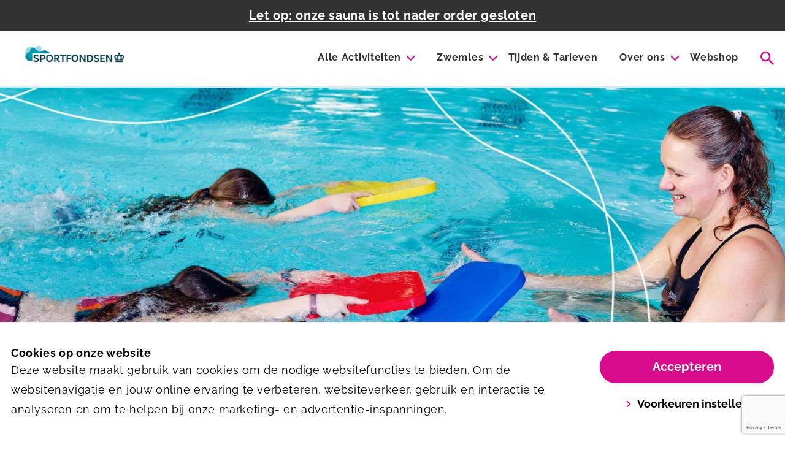

--- FILE ---
content_type: text/html; charset=utf-8
request_url: https://www.google.com/recaptcha/api2/anchor?ar=1&k=6Ldk2JYaAAAAAOFbg-524PaTg7hIJdWOywGfXRnp&co=aHR0cHM6Ly9hbXN0ZXJkYW1vb3N0LnNwb3J0Zm9uZHNlbi5ubDo0NDM.&hl=en&v=TkacYOdEJbdB_JjX802TMer9&size=invisible&anchor-ms=20000&execute-ms=15000&cb=c7eav8upl5t3
body_size: 45682
content:
<!DOCTYPE HTML><html dir="ltr" lang="en"><head><meta http-equiv="Content-Type" content="text/html; charset=UTF-8">
<meta http-equiv="X-UA-Compatible" content="IE=edge">
<title>reCAPTCHA</title>
<style type="text/css">
/* cyrillic-ext */
@font-face {
  font-family: 'Roboto';
  font-style: normal;
  font-weight: 400;
  src: url(//fonts.gstatic.com/s/roboto/v18/KFOmCnqEu92Fr1Mu72xKKTU1Kvnz.woff2) format('woff2');
  unicode-range: U+0460-052F, U+1C80-1C8A, U+20B4, U+2DE0-2DFF, U+A640-A69F, U+FE2E-FE2F;
}
/* cyrillic */
@font-face {
  font-family: 'Roboto';
  font-style: normal;
  font-weight: 400;
  src: url(//fonts.gstatic.com/s/roboto/v18/KFOmCnqEu92Fr1Mu5mxKKTU1Kvnz.woff2) format('woff2');
  unicode-range: U+0301, U+0400-045F, U+0490-0491, U+04B0-04B1, U+2116;
}
/* greek-ext */
@font-face {
  font-family: 'Roboto';
  font-style: normal;
  font-weight: 400;
  src: url(//fonts.gstatic.com/s/roboto/v18/KFOmCnqEu92Fr1Mu7mxKKTU1Kvnz.woff2) format('woff2');
  unicode-range: U+1F00-1FFF;
}
/* greek */
@font-face {
  font-family: 'Roboto';
  font-style: normal;
  font-weight: 400;
  src: url(//fonts.gstatic.com/s/roboto/v18/KFOmCnqEu92Fr1Mu4WxKKTU1Kvnz.woff2) format('woff2');
  unicode-range: U+0370-0377, U+037A-037F, U+0384-038A, U+038C, U+038E-03A1, U+03A3-03FF;
}
/* vietnamese */
@font-face {
  font-family: 'Roboto';
  font-style: normal;
  font-weight: 400;
  src: url(//fonts.gstatic.com/s/roboto/v18/KFOmCnqEu92Fr1Mu7WxKKTU1Kvnz.woff2) format('woff2');
  unicode-range: U+0102-0103, U+0110-0111, U+0128-0129, U+0168-0169, U+01A0-01A1, U+01AF-01B0, U+0300-0301, U+0303-0304, U+0308-0309, U+0323, U+0329, U+1EA0-1EF9, U+20AB;
}
/* latin-ext */
@font-face {
  font-family: 'Roboto';
  font-style: normal;
  font-weight: 400;
  src: url(//fonts.gstatic.com/s/roboto/v18/KFOmCnqEu92Fr1Mu7GxKKTU1Kvnz.woff2) format('woff2');
  unicode-range: U+0100-02BA, U+02BD-02C5, U+02C7-02CC, U+02CE-02D7, U+02DD-02FF, U+0304, U+0308, U+0329, U+1D00-1DBF, U+1E00-1E9F, U+1EF2-1EFF, U+2020, U+20A0-20AB, U+20AD-20C0, U+2113, U+2C60-2C7F, U+A720-A7FF;
}
/* latin */
@font-face {
  font-family: 'Roboto';
  font-style: normal;
  font-weight: 400;
  src: url(//fonts.gstatic.com/s/roboto/v18/KFOmCnqEu92Fr1Mu4mxKKTU1Kg.woff2) format('woff2');
  unicode-range: U+0000-00FF, U+0131, U+0152-0153, U+02BB-02BC, U+02C6, U+02DA, U+02DC, U+0304, U+0308, U+0329, U+2000-206F, U+20AC, U+2122, U+2191, U+2193, U+2212, U+2215, U+FEFF, U+FFFD;
}
/* cyrillic-ext */
@font-face {
  font-family: 'Roboto';
  font-style: normal;
  font-weight: 500;
  src: url(//fonts.gstatic.com/s/roboto/v18/KFOlCnqEu92Fr1MmEU9fCRc4AMP6lbBP.woff2) format('woff2');
  unicode-range: U+0460-052F, U+1C80-1C8A, U+20B4, U+2DE0-2DFF, U+A640-A69F, U+FE2E-FE2F;
}
/* cyrillic */
@font-face {
  font-family: 'Roboto';
  font-style: normal;
  font-weight: 500;
  src: url(//fonts.gstatic.com/s/roboto/v18/KFOlCnqEu92Fr1MmEU9fABc4AMP6lbBP.woff2) format('woff2');
  unicode-range: U+0301, U+0400-045F, U+0490-0491, U+04B0-04B1, U+2116;
}
/* greek-ext */
@font-face {
  font-family: 'Roboto';
  font-style: normal;
  font-weight: 500;
  src: url(//fonts.gstatic.com/s/roboto/v18/KFOlCnqEu92Fr1MmEU9fCBc4AMP6lbBP.woff2) format('woff2');
  unicode-range: U+1F00-1FFF;
}
/* greek */
@font-face {
  font-family: 'Roboto';
  font-style: normal;
  font-weight: 500;
  src: url(//fonts.gstatic.com/s/roboto/v18/KFOlCnqEu92Fr1MmEU9fBxc4AMP6lbBP.woff2) format('woff2');
  unicode-range: U+0370-0377, U+037A-037F, U+0384-038A, U+038C, U+038E-03A1, U+03A3-03FF;
}
/* vietnamese */
@font-face {
  font-family: 'Roboto';
  font-style: normal;
  font-weight: 500;
  src: url(//fonts.gstatic.com/s/roboto/v18/KFOlCnqEu92Fr1MmEU9fCxc4AMP6lbBP.woff2) format('woff2');
  unicode-range: U+0102-0103, U+0110-0111, U+0128-0129, U+0168-0169, U+01A0-01A1, U+01AF-01B0, U+0300-0301, U+0303-0304, U+0308-0309, U+0323, U+0329, U+1EA0-1EF9, U+20AB;
}
/* latin-ext */
@font-face {
  font-family: 'Roboto';
  font-style: normal;
  font-weight: 500;
  src: url(//fonts.gstatic.com/s/roboto/v18/KFOlCnqEu92Fr1MmEU9fChc4AMP6lbBP.woff2) format('woff2');
  unicode-range: U+0100-02BA, U+02BD-02C5, U+02C7-02CC, U+02CE-02D7, U+02DD-02FF, U+0304, U+0308, U+0329, U+1D00-1DBF, U+1E00-1E9F, U+1EF2-1EFF, U+2020, U+20A0-20AB, U+20AD-20C0, U+2113, U+2C60-2C7F, U+A720-A7FF;
}
/* latin */
@font-face {
  font-family: 'Roboto';
  font-style: normal;
  font-weight: 500;
  src: url(//fonts.gstatic.com/s/roboto/v18/KFOlCnqEu92Fr1MmEU9fBBc4AMP6lQ.woff2) format('woff2');
  unicode-range: U+0000-00FF, U+0131, U+0152-0153, U+02BB-02BC, U+02C6, U+02DA, U+02DC, U+0304, U+0308, U+0329, U+2000-206F, U+20AC, U+2122, U+2191, U+2193, U+2212, U+2215, U+FEFF, U+FFFD;
}
/* cyrillic-ext */
@font-face {
  font-family: 'Roboto';
  font-style: normal;
  font-weight: 900;
  src: url(//fonts.gstatic.com/s/roboto/v18/KFOlCnqEu92Fr1MmYUtfCRc4AMP6lbBP.woff2) format('woff2');
  unicode-range: U+0460-052F, U+1C80-1C8A, U+20B4, U+2DE0-2DFF, U+A640-A69F, U+FE2E-FE2F;
}
/* cyrillic */
@font-face {
  font-family: 'Roboto';
  font-style: normal;
  font-weight: 900;
  src: url(//fonts.gstatic.com/s/roboto/v18/KFOlCnqEu92Fr1MmYUtfABc4AMP6lbBP.woff2) format('woff2');
  unicode-range: U+0301, U+0400-045F, U+0490-0491, U+04B0-04B1, U+2116;
}
/* greek-ext */
@font-face {
  font-family: 'Roboto';
  font-style: normal;
  font-weight: 900;
  src: url(//fonts.gstatic.com/s/roboto/v18/KFOlCnqEu92Fr1MmYUtfCBc4AMP6lbBP.woff2) format('woff2');
  unicode-range: U+1F00-1FFF;
}
/* greek */
@font-face {
  font-family: 'Roboto';
  font-style: normal;
  font-weight: 900;
  src: url(//fonts.gstatic.com/s/roboto/v18/KFOlCnqEu92Fr1MmYUtfBxc4AMP6lbBP.woff2) format('woff2');
  unicode-range: U+0370-0377, U+037A-037F, U+0384-038A, U+038C, U+038E-03A1, U+03A3-03FF;
}
/* vietnamese */
@font-face {
  font-family: 'Roboto';
  font-style: normal;
  font-weight: 900;
  src: url(//fonts.gstatic.com/s/roboto/v18/KFOlCnqEu92Fr1MmYUtfCxc4AMP6lbBP.woff2) format('woff2');
  unicode-range: U+0102-0103, U+0110-0111, U+0128-0129, U+0168-0169, U+01A0-01A1, U+01AF-01B0, U+0300-0301, U+0303-0304, U+0308-0309, U+0323, U+0329, U+1EA0-1EF9, U+20AB;
}
/* latin-ext */
@font-face {
  font-family: 'Roboto';
  font-style: normal;
  font-weight: 900;
  src: url(//fonts.gstatic.com/s/roboto/v18/KFOlCnqEu92Fr1MmYUtfChc4AMP6lbBP.woff2) format('woff2');
  unicode-range: U+0100-02BA, U+02BD-02C5, U+02C7-02CC, U+02CE-02D7, U+02DD-02FF, U+0304, U+0308, U+0329, U+1D00-1DBF, U+1E00-1E9F, U+1EF2-1EFF, U+2020, U+20A0-20AB, U+20AD-20C0, U+2113, U+2C60-2C7F, U+A720-A7FF;
}
/* latin */
@font-face {
  font-family: 'Roboto';
  font-style: normal;
  font-weight: 900;
  src: url(//fonts.gstatic.com/s/roboto/v18/KFOlCnqEu92Fr1MmYUtfBBc4AMP6lQ.woff2) format('woff2');
  unicode-range: U+0000-00FF, U+0131, U+0152-0153, U+02BB-02BC, U+02C6, U+02DA, U+02DC, U+0304, U+0308, U+0329, U+2000-206F, U+20AC, U+2122, U+2191, U+2193, U+2212, U+2215, U+FEFF, U+FFFD;
}

</style>
<link rel="stylesheet" type="text/css" href="https://www.gstatic.com/recaptcha/releases/TkacYOdEJbdB_JjX802TMer9/styles__ltr.css">
<script nonce="VAurj-SjkQ5nwQeL9RMztA" type="text/javascript">window['__recaptcha_api'] = 'https://www.google.com/recaptcha/api2/';</script>
<script type="text/javascript" src="https://www.gstatic.com/recaptcha/releases/TkacYOdEJbdB_JjX802TMer9/recaptcha__en.js" nonce="VAurj-SjkQ5nwQeL9RMztA">
      
    </script></head>
<body><div id="rc-anchor-alert" class="rc-anchor-alert"></div>
<input type="hidden" id="recaptcha-token" value="[base64]">
<script type="text/javascript" nonce="VAurj-SjkQ5nwQeL9RMztA">
      recaptcha.anchor.Main.init("[\x22ainput\x22,[\x22bgdata\x22,\x22\x22,\[base64]/[base64]/e2RvbmU6ZmFsc2UsdmFsdWU6ZVtIKytdfTp7ZG9uZTp0cnVlfX19LGkxPWZ1bmN0aW9uKGUsSCl7SC5ILmxlbmd0aD4xMDQ/[base64]/[base64]/[base64]/[base64]/[base64]/[base64]/[base64]/[base64]/[base64]/RXAoZS5QLGUpOlFVKHRydWUsOCxlKX0sRT1mdW5jdGlvbihlLEgsRixoLEssUCl7aWYoSC5oLmxlbmd0aCl7SC5CSD0oSC5vJiYiOlRRUjpUUVI6IigpLEYpLEgubz10cnVlO3RyeXtLPUguSigpLEguWj1LLEguTz0wLEgudT0wLEgudj1LLFA9T3AoRixIKSxlPWU/[base64]/[base64]/[base64]/[base64]\x22,\[base64]\x22,\x22w47CgipHEsK9aMOPBlTDssKsQERkwogURMOpD2bDumV6woQXwrQ5wqhyWgzCuybCk3/DmCTDhGXDpsOdEylRdiUywp3Dmng6w5jCnsOHw7AYwrnDusOvdEQdw6JewrtPcMKAJGTChEzDnsKhalt2AULDgcK5YCzCjU8Dw48Ww44FKDExIGrCgsKdYHfCi8KrV8K7YMO7wrZdU8K6T1Ykw5/[base64]/woRuQsOxDQdUVXQ1XMKFwo7ClC8AJsKJwoJdbsOOD8K4wp7Dg3UUw4HCrsKTwrdUw40VecOZwozCkzDCk8KJwp3DrsOqQsKSbAPDmQXCiAfDlcKLwq/[base64]/DuSjDnF7DszQgwqTDgFfDg38FOcO7HsKQwpXDpS3DuhLDncKPwoUfwptfN8Oow4IWw5IjesKawpcOEMO2WHR9E8OcK8O7WSNRw4UZwp/Cs8OywrRewrTCujvDjQBSYSvCmyHDkMKDw6tiwovDmjjCtj0Ywp3CpcKNw47CpxIdwrLDnmbCncK2aMK2w7nDjsKhwr/[base64]/CkMOfwq0mw49BwrHCtsOtbMOXehfCpcKBwpkGw6pGw5V+w4ltwpcPwrBKw6YTGUYGw6kDPUc/[base64]/[base64]/wq0mwo/DocKKGcO6XwvCo07CuVnDqGbDtcOIw7bDhcObwrE/[base64]/[base64]/[base64]/[base64]/CtsOYZcKVwoTCjDjDjGPCosKiW3pSwpwbcyHCr0vDmR3ClMKHADMwwp7Do1HDr8Ovw7jDgsKMNiUWUMOmwpTChH7DksKKNnx1w74GwpvChVzDqzViCsO+w7zCmcOiOmDChcKUXx/Dh8OmYQXDu8OnaVXCnWUPdsKdFcOZwpPCosKkwoDDsHXDksKGwo9zRMO1wq9ewqLCjD/CkyLDmsOVPTHCvBjCpMO0KwjDhMOiw7XCqG8bOcOQVBzDiMOIYcOydMO2w7sCwoA0wo3Ck8K+w4DCo8KVwoVmwrrCjMOwwr3Dj0jDoh1KJSFAQ2pCw4Z4esOnwq1SwrnDiVwhBnPDnXYNwqYpwpdYw4LDoxrCv3YGw5TCuVwWwqDCgnzDiHREwqoHw5Isw7Q1TG/CucKNVMOXwpbCu8OjwrxKw7pIcU9edW4zUk3DqUJDY8OCwqvCsBUXRh/DtiB6G8Kgw6zDhcOkTsOyw6Q4w5xmwpzChT5gw5VyDQltFw1WKcO5LMO/wrRawoXDiMK/[base64]/Dh8KywpjDj2LClizDlMODNnjCjcOGRnnDo8Klw5Q7wpzDnQ5YwrnDqG/[base64]/w7Ybw5/Cg8O6NcKQCWtkesKKWB/[base64]/Dp1oNwrMOw7deeiZWVsKZMsKWwoteJ8KcT8OtTmMHwpLDgRLDtcKZw4xAAGVccjAZw7zDssO1w4jCgMOZbWLDvkxZc8KQw7wAf8OAw7bCohoqw6bCmsKtAgRjw69FCMOudMOGwp52C1LDrl1gZcOSLBnChsKiPMKeHWvDoH7Cq8OdPVdUw79dwqvDlhrCvB7DkG/Ck8O1w5PCisKWPcKAw6sbMMKuw4Q3wok1EMOFC3LCkxAiw5rCv8Kvw63Dq23ChFfCkxxMMcOrf8KVCg3CkMO6w45vw4EHWSvCiSfCvMKmwoXDtMKFwrzDpMKCwrHCnG3DrzwEGzbCvShhw5bDiMO1UVEwCVBIw4TCqcO0w5YyQMKresOoFj8Vwo/[base64]/[base64]/Cnw8QClbCv1s1Ki7DjivCqUTDkCzDm8KBw4tXw4PDjMOwwoMqw6oHWnExwq4SFsOrQMO0JsKlwqEPw7A1w5zCix/DpsKIV8K5wrTCmcOww6I0ZmvDrGLCm8OLw6XDuRkUNS9fwqktPcOIw6A6D8O+w7kXwpxbbsKAFAMSw4jDhMKSA8Kgw51NREHCjSrCqA/[base64]/[base64]/[base64]/VMOeTRbDiXvCi8Ksw5LDr1vCmcOAMxkoF0/CqcKVw4jDpMKdRcOqAcOcw6HCqUXDl8OALkXCgsOmJ8ObwpzDsMOrHTrCoiPDmXnDhsOCAsO8SsOSBsOzw40ASMOawqHCmMKsUC3CtXN9wovClwwqwoxJwo7Dq8KCw5F2CsOwwp3ChmnDoFPCh8ORMBggYMOvw57CqMK6PXMUw5TClcKbw4ZED8OTwrTDpkp8wq/DkQ0Owp/DrxgAw6xJE8Kwwp8kw6dPC8O4YTnDuBgHYcOGwrfCg8OiwqvCjMONwrpIdB3CusObwpzCmz5qe8Ofw6lifcO6w5hME8OWw5bDhwZEw6dpwpbCtQVDbcOqwr3DrsOyIcKww4HDpMKKaMKpwrLCnXJ7YUM6XBPCo8Ksw4lmF8O7CBVHw6/Dv0fDuhDDuW8iVcKYw5s7dcK1wpMRw4jDtMOVGUDDpsKoPV/DpV/[base64]/CqlREwo7Cr8Kqc8OewpY7w5B+wrxNw4h1wr3Dn1jCp37DrBHDhiLCmhVrFcOBC8KRWhzDt2fDslwkPcK2wpfCm8K8w542ZMO7K8KfwrzCusKaOFDCrMOEwrovwqNnw5/Cs8OJQE3Ch8O5CsO4w4rCksKlwqcIwqc3BjTDlsK3VU7CvjvChGQVQG1cc8KXw6vCgAtjMFPDrcKIIMOOGcOPM2USYUobNiPCtmTDh8KYw5rCoMKBwpVgwqbDnzXDvFzCmg/[base64]/Dsg1XQMKww6BHdcKlHsOEccKBUCt2PcKDVMOZZX0VVXllw6lGw6bDsF0XbMKjBU4twrRuZWnDugLCtcOWwow0w6bCksKdwoDDs3rCuEQgw4MIYcO9w6dyw7nDgsOkLsKKw6DCjREFw7BJM8KMw6h8YXAKw5/DhcKHA8Obw5EUWX/CmsOqdMKQw6vCocOlw4VeBsOSwo7Ch8Kpb8O+fhvDvcK1wofCij/[base64]/[base64]/DcORN0xAw7fCqEpqb8OCw71QUXbDsH5Bw7g3w6pyKyfDozlzw6XDi8KawrxTOsKlw7ogdBDDtDFiC155wprChMKkaGQqw57DkMKLwpnCv8O4T8OWw7zDtcOqwo5mwrfDgMKtw7Q8wqfDqMOfw73DrUFew6vDokrDncKWLhvDrQrDqU/ClWAeVsOvG07CrBhuwp01w4p9woHCtVc1wp8DwpvCgMKGwpoZwoPDisOqGw1UesO1M8O/RcKFwqHCrgnCvyDDm3wgwpnCvxXDu1ITT8OWw63CvMK5w4PCr8OVw4bCiMKdasKGwpjDqlHDrRHDo8OYVMK2OMKOPSxkw7jDjjTDn8OUCsO6WsKePQ4gQ8OQGMO+exbDtj1bTsK+w5DDsMOqwqHCmm0Aw7kgw5Mgw7t/wqDCijTDvDgUw5nDphnCh8OsUhIjwodywrkcwo0uPsKywpUdFMOowqLCnMKJAcKGdC9Gw47CqcKVOAV5AmzClsKYw5HCgD/DiBLCrMOAZDXDlcOFwqjCqAoRQcOLwqt8RkwIWMOLwp7DjjTDj0EKwqx3X8KBahJUwrnDmsO7WWQkRzXCtcKkMVPDlifCpMKBNcO/Q2dhwqBxVsKew7bCsDBgfcOrOcK0EkXCvMO8wqdow4jDnGLCusKEwq9GRSUBw4HDgsOuwqdzw7dLNsObYTpywqbDr8KvO13DlhPCoyRjS8KQw7pwC8K/VSd6worDigtoSsKsYcOHwqbDqsKSEsK0wo7Dl0bCpMKaJWwIagw6VjHDhj3DtMKcFcKVBMKof2bDrFErVwkdNsOew7Eqw5zDjhMrGnc6HsOnwqMeclkYEiRAw6oLwoMDEidqAMOzwp5xwo4yQFtDL0saBgrCtsOJE2cJwq3CjMKgLcKdJl7CnA/CoSVBbCDDgsOfVMKfYcKDwqvDmx/ClxBGw6DCqhvDu8KPw7AhecOzwqxUwqcIw6LDtcK+w4LCkMKYKcO1GzMjIcKUL0YNRMKDw57Dl2/CjcO7w6HDjcOaNmLDqyMIUsK8AjPCgcK4HMO1QSbCocOVWsOFJ8KywrPDvhw+w50uw4TDpcO4wo14bQXDh8Kuw4MoEDR4w7JDKMOELSLDisOhc3xgw7rCoFIZN8OuYU/DscKMw5HCsS/CsUTCisKiw7bDvXkvU8OrF07CnULDpsKGw61swo/DmsOQwpcJMnvCnxU0woFdEsOtYiosccKtwrsIRMONwrzDmsOkNFDDrcKxw5/[base64]/CucOTwrx8w73Cl8Olw4rDhMKvS0wkwoNJw4o4Gih+w6puHsOzBcKWw5lgw4kcwqvCs8KPwrp/KcKUwrvDr8K4GEPDrsKrcxl2w7J5P3nDisO4KsO/wozDscO5w73CrAc4wpvCssKiwqoTw4vCrDrCo8OkwoTCmcOZwocQHX/[base64]/[base64]/CoMKiwp/DjsKsw54vSWHCh1bCsEYAwp1NZ8K8JMKELXvDt8KgwqIEwrtGbm3Cg0PCocK4UTs1QzgZOmPChcKBwpI+w4fCrsKVwoQtCCULE28LW8OVIMOEw49RUcKPw7s0w7BMw7vDqQnDoTLCrsKvXm8Mwp3CtjVww7/[base64]/CvMKvamxUw6XCj8O5w5vClFfDocKnfgNPwoNaw4DCqXDDi8Khw63CsMKVw6LDqMK+wrBiSMKbAn1SwqAbTFpCw5E9wpXCqMOvw4VWJMOtWMOmBMKeM0nCgEjDkj0ow4vCt8OOXQgjR0HDgy4OMmzCi8KgY2rDrwHDtXzCp1Itw7B4Nh/CrsOsS8Khw7vCt8Knw7HDllctBMKvQnvDicKcw7XCnwPCryzCscO2TsOpSsK/w7p3w6XCkDx9PlhDw7x5wrw0OXVcW0R1w6Icw6Vew73DoUMKLVvCr8KSw4gPw7skw6TCqcKQwrPCnsKSTcKNTwF1w7JBwp86wrsuw6kYwojDtQ7ClG/CucOkw5xPb0RTwp3DtMKbLcO9UydiwpMbMRpWYMOPewAtbsO8G8OPwp7DusKyRU3Cq8Kneg1BSl1Vw7HCsWzDj0XDqFclcMKeVxHCj0xFXMKoRsOyJsK3w7nDksKhcV5Fw6bDk8OMw70pA01TDDLCjRpDwqPCssKRdSHCuHd5ShLDq0/CncOfETo/BGjDqh1QwrYuw53Cn8O+wpTDt2LDuMKWFMKkw4fCrBk8wq3CtinCunQeem/DkzBZwqMkFsOWw4kOw5whwr14w5Jlw5JiHsO5w6kLw5fDuQguHzTCnsKhRcOjA8Osw44CG8OuYTPDvFA1wrXDjgnDmG5YwoR1w4gwBCMXDC/Doi3DmMO0GMOaezvDmsKEw61HGCRxw5fCscOSaC7ClzFGw5jDr8KuwovCoMK5Z8K3XUojdDFXwogKwoFgw45swqXCr3nDu1TDuQ51w7DDjEs+w7V3cnBew7/CkhPDl8KbFRV+KknDqUfDr8KsKnjCtMOTw6MZAjIDwpYfbcKkMMO/woNaw4o9UsOMQcKAwotCwpHCmlDCosKOwqspQsKfw79UfEHCh3VcFsO0SsOWJsOQXsKXQzTDtgDDs37Dkn/[base64]/GmHDjBZDwqAcZEAyXwJ+w7EhwqrDoz1resOzMTnDkX/Co2bDqsKCQ8KUw4h/[base64]/ZSwmR8KRw7Z8w5LDsH/[base64]/Cp2HDi8OZKHHCnMKsHi3CgH3CqyBBBsOrwpzCpGXDhlEgF23DrWnDlsKFwrwkWEMJc8KQXcKIwpPCvsOOKRHDnCzDmcOiB8O/wpHDk8K7U2vDmV3DngJzwrnCsMOxGcKtfjRhXmfCn8KmfsO6A8KaEVHChcKXJMKRATbDqwPDtcO7OMKQwohowpHCt8OXw7PDijAUP1HDnU80wq/CmsK7aMK1wqjDmxLCp8Kuw6XDkMKrCWTCksOUCAM6w5sZCn7CscOjw7zDqcKRFVVkw74Hwo7Dn0N+wp0qJH7CpH9Xw5HDsgzDhzHDnsO1ZSPDl8KCw7rDtsOHwrF1YzMawrI4K8OqYcO0PljCnMKfwo/CtMOoEMOZwr0rKcKZwp7Cg8Kaw5B2LMKwcMOEYznCjsKUwpo4wosAwoPDu3/DicKfw4fCqxbDp8KmwoDDvcK6P8OdS3JiwrXCgjYIQ8KUwp3Dp8Khw67CoMKpVcK3w7nDusKGC8ODwpzCv8KmwpvDh3YSQWc6w4DCoDfClWcyw449MXJ7wqcFcsO/wrZywpTDiMKneMKtMVYbVm3Du8OBNCxbS8O1wrU+OsOLw6LDl3cgdMKKI8O1w5bChh/[base64]/w5bCtcOnC3fCr8KpME7DvMKFw6/[base64]/ChBPDpcK7w5YnWcKPSMKrVsK5XsKWw6Vaw6FUwr9YUMOkwoPDtsKEw5Rywo/DtcOhw78LwpMdwp0kw4zDn1tTw7gYwqDDgMKfwp3Cph7CkF/DpSjDtwfDrsOkwq3DlcKXwrJrLTAWKGBMcF7CqwbCusO0w4/CpcKEe8Oww5ZONGbCi0sEFBXDv2kVQ8OGCcOyBBDCrCfDrhLCkynDoELCkcKMOnhAwq7DtcOTHX/Dt8K8asOMwqAlwrrDkMO8wpTCqsOQw6fDisO7E8KfflDDmMKiZ3A7w6bDhynCqMKiUsK4wrNCwrPCq8OGw4gDwq/ChmYyPcObwoFPAF17eXofVloiXMKWw6N2aEPDgX7Cry0QOGHClMOQw6xlaHBGwqMGaENWfzVdwrkmw7s1wpFAwpXCmBrDrG3CmgvDoR/DuldsPhg3W2bCmjp8LMO2wrLDjUzCjsK9NMOfKcOZwoLDicOaMsK0w4JCwp3DvAvDqcKFYRBWEiMdwoMsHC0Qw5wgwpFkA8KJOcOHwqp+PmjChjbDmV/CoMOtw6R/VjBtwq7DhcKVZcO4CsKdwp3Dg8OGeUULch/CknvCjsOhS8OBTsOwEGHChMKeYMOlfsKGD8ODw4PDgzbDoFsve8OCwq3Ch0PDqS9PwqrDosO9w6fDr8KRAGHCs8KHwoghw5rCicOxw5vDi0DDjMKCwq3Dph/CsMKyw7nDplLDn8KTcA/ChMK0wpbDplnDhhLCsSAcw7B1PMO7XMOIwpHCpDfCjsKww7dwB8KUwrzCscK2bzhowp3DiE7Dq8Kuw6J6w6wBGcOKccKHW8OZPC0Tw5UmOsKmwrbDkmXCkEEzwpvCssKNasO0w70hGMKTcGVVwr9NwpllPsKvJ8OvTcOkezMhwp/DrsKwJ0IBPw56PD1Ec0LCl05dOsO1asOZwp/DrsKEZBZAXMODPX85V8KtwrjDsR17w5JyZjfDoVFOKVfDvcO4w7/DvsKNBQLCoGR8JEXCoXTDr8ObJxTDnBQgw7jDmMOnw6nDjgXCqkEEw6nDtcOiwqFqwqLChsOXJsKZLMKnw4nDjMO0KT4hK03CgcOLAMOZwooDOsKLJkvDncOaBcKhCibDoX/CpcO2wqLCsG/CisKUL8O9w5bCnSQxKwvCrCIKwo7DvMODQ8OmUMKbNMK+w7jDo2fCisO2woHCncKLI1VUw4fCr8O2wovCq0cMaMOhwrLCjDl+w7/DocKsw7vCusOlw6zDkMKeT8O/wrfCpF/[base64]/[base64]/CuU/CtMOpfsObw5c9W8ONw4nDl8OMw49RwojCuWjCtAZORCYRPVI1WMOmVlXCjCbDj8OuwqjDnsOuw6YNwrDCsRU0wqdcwqTDp8KvWg0BNsKIVsO6WMO5wpHDlsOKw6XCuHHDqjR4PMOQP8K2BMKCSsOLw53DtXIOwrrCr21mwpMUw5sZw7nDvcKzwr/Dn33Ch2XDvMObHR/DlzvCtcOtMHBTwrB9w5PDkMKOw4JcNmTCocKCOBBcD2JgcsO5w6oPwq9tAD5Qw7FHw5zCi8OpwobClcOawqFfNsKDw44GwrLDvsKFw48mTMOfa3HCi8OEwr8aGsObw43DmcOSScKxwr19w5ACwqtnwrzDi8Ocw5Qow7TDl0/DrkM1wrHDiULCt0pyZnDCtWPDuMKJw43CqyTDn8K0w4/CrQLDlcOJJcKRw4jDicOAOzI7w5bCpcOTVnrCn3Z2w6TDp1MVwq4KdEbDtRtBw4YeECXDoRbDpGvCtl5yDFgRFsO/wolSG8KpIhXDp8KPwr3Dr8O0TMOUXsKcw6jChwLCnsObd0BfwrzDtQvChcOIGsKLR8Oqw7zDksOaScKUwrfDgMOGb8OxwrrCusKqwrPDoMOtTRwDw4zDlCbCocKyw4laaMK3w7xWZsOVOMOeECTClcOsBcOXY8O7wp42bcKIwp/Cm0ApwpAKNhtiOsO8cifCgnAKF8KcGMOow67DgTLCnU7Dj0Idw5/CvHwBwqfCrAokJz/DlMOww7o+w4UwZDLCi24awp3CknxiDUDCgcKbw4/Doj4SYcKIw5tEw5fCk8KFwqfDgsO+B8OxwrY4LMOZU8KmSsKeH14ww7LCq8KZLsOiSid9UcOpAivDocOZw78ZASfDi1/CsQzCmMOuworDsSnCj3HDsMOiwpZ+w5AAw6ovwrrCvcKawqrCpx4Fw7FBQlfDg8K3wq5QQDopS2BrbEfDvMKsdQ8cPShlTsO4CMO0I8K0WxHCgcKnHxfDk8KDB8KMw47Dtj5IFHk+w7gmW8ObwoHCiS1IJ8KIUR7DqMOkwqNjw7MbNsO/LQvCvTLCkyEww4E1w5TDv8Kww4/DhmQ1JgdSQsOiR8K8KcOgwrnDkA1/w7zCtcOPe2hhQcOAHcOjw4PDjsKiFyXDgMKww6ETw68FRCDDocKuYgbCoWtWw4/CiMKyb8KNwpPCnEsCw6HCksKTKsOJccOOwrwndzrCjT9oS2hnw4PCgCZGCMKmw6DCvGPDtsO5wqQWESPCsDzCncODwq8tF3Rdw5RjdTXDvjPDqsOjSnkzworDojQVbkAOWkM+TivDlzwnw7Vow6hPDcK3w45QUMO6XMKvwqA6w4kPWzp/w6zDnG1Mw6xxKcOtw5UmwofDt1zCk2wCX8OSw61Jw7htGsK9wr/DuQPDoS3Dk8Kqw4/DvSVPbhBkwoTDsz8bwqXCmBvCom/CiFEBwr5HdcKgw7UNwroHw5YUHcKtw43CtcKcw6xDUUzDvsO4JgssBcKZS8OABRnDjsOXecKITABRf8OUZWzCh8Oww7DDtsOEC3nDusObw43DgMK0DQ0Rwq7Cpg/CtXcrw40HOMKtw5MdwoANUMK0wrTCgi7CoR05w4PCi8KnEmjDocOhw5M0OMKqMgXDpXTCscOgw7vDkBXCvsKwXVfDoCLDqU51csKLw7NVw6M0w6wswoZ8wrMAfH9sImpMcsKGw4/DkMK2IgrCsHvCu8OFw59wwozCtMKsK0HCpH9WIsOrCMOuPRjDvQksOMOLDBrCoEfDvw8iwoJjeHPDrilGw705WHnDmkHDg8KrYRbDllPDulDDp8OCDlIWIGE7wrFqwpU0wqt1RjNFw4HCgsOmw7vDlBRMwr8Ywr3DgcOzw7QGw7bDucO3dVUvwplnahl6wo/CtnRoWMO5wqTDsHREM0TCtwoyw6/Dk3s4w7LDuMOcJhxnZjjDtBHCq00/WTl3w45ewqN5MsOrw4vDksOxeEtdwo5Ge0nDisOAwpRvwrg8woTDmmvCsMKaQhXCrQJabcOOWV/DvRkVaMKJw5wwbWdIQ8Ksw7gTAMOfCMOdEidXJmbDvMOwPMOZfw/CvsOQGyrCvRPCuxAqwrfDn0EjcMOkwpnDozpcMx0BwqrDtcOkR1YBI8OrTcKgw67CnSjDnMO1H8KWw6xZwpDDtMKsw6fDgAfCmkLCoMKfw5/CjWPDpnPDrMKwwp8Nw6I9w7B8RTt0w7zDg8KZw4Eywq/[base64]/wrVyLTtcwoQ5w5PDjV1ow7bDvsKjJcOXDMK7asKGQn7CgUFEZl/DucKBwrJsR8OBw63DlcKAblXCuQPDjsOiLcKIwpRPwrnCkMOGwo3DuMKsZsOTw4PCunddesOLwoPCu8O8IVTDnmt5HsOIBShkworDrsKRW0DDgkUhd8OXwpNqRFxjZgrDvcK/w7dHbsOyKSzCs2TCpsKbw6lvwqQWwrbDmQrDg24/[base64]/w5o4AcK9w4xDJhfChwhIasO5OcKzb0M6w4RhV8OGf8Ktw5fDjsKUwokqWDHCjMKsw7/DhjfCvQPDp8OCS8KwwoDDiTrDuGPDgTfCkF4Tw6gkcMOiwqHCqsOkwp5nwprDnMOfMgd+w6JtLsOyfmVpwrEnw7/DoVVfcWbDkzbCnsKIw6NBZcOSwpc1w74Zw43DmsKcJGJgwrbCqE4rdsKMH8KGM8OvwrHCllEITsKAwqbDtsOeI1c4w7rDlMOVwpdoc8OKw5LCnipHTX/[base64]/ClcOsw6wsw7PDmmwRw5kGUsKQJEvCjMKZw5zDmy/Ch8Kmw6LClwxgwqZFwqkVwpxbw54fasO8E1/DsmTClcOPZFHCpsK1woHCjsO+FhNww6jDgT5mXjXDv0nDiHocwoVHwqbDlsOqBxlMwrAPe8OMNDrDtHxdLsOmwrbDswrDtMKYwpNYBCvChn1nK3bCsEcdw7HCmWlHw7zCoMKDeEXDhcOFw7rDsQNZCEY6w4J3BGXChXY3wonDl8OjwovDjhbCosOYbXLCk0/ClVFPEi0Ww4kiacOIPcKaw7DDuwHChW3DjH9ZTHxIwpkfXsKuwolCwqo+aUlrDcO8Q1bChcOVVXIswqvDpDjCnAnDp2/ClkBAG2lcw54Xw7/CmV7DuXXDksKww6AYw5fCqWgSOjZGwrnDsnUnDBhWAGbCgcOGw5VNwoQ7w4kLF8KHO8Kgw70NwpZrGX7DqcO+w41Fw73Ckg8YwrUYRMKbw6jDjMKNQcKbOEjDoMKSw7DDjCp6YHsywpUBBMKSG8OGAjTCu8O2w4PDt8OVF8O/EX8nInlBwqnCl34Bw6bCp1PDgVsVwo/[base64]/DhMKWwoLCmmE5EcKpwp/DjcOZd1U4wq7Dk8KnGHzDoWpDfHDCgygEdsODcRnCpQoweHjCjcOfeDvCrVk9wq52FMOPVsKzw7DDh8O3wq97wqnClRTCs8KXwozCq14Jw5DCsMKKwrk/wq1DMcO7w6QiD8O0ZmA7wo3CtsKXw6R1wop3wrLCnsKaTcODSMO0XsKNH8KEw4UYMxTDrU7CsMO5wpoPcsOmV8K/[base64]/wq5EckYHwrrCjMOiZW3DjcKjWMKAw78ww5JJBcOqKsKmO8KQwrh1d8OOI2jCl0cxGUw1w4bCuG89wrfCosKndcKJKMO4wo7DvsO5PS3DlcOkJ34Xw4LCr8OWKsOeO33DrcOMRnbCusOCwrFZw4MxwrDCmsKwA0oocsK7JFfDojQiB8K0TQnCj8K2w78/SzHDnU3CrGTDuCfDpA52wo8Aw4rCtmLDuQ9CcMOVfiJ8w6DCqsKxEE3CmDTCkcOVw78AwqMSw7QfYFTDhmfChsKhw5QjwoF7eCgVw6gzZsOECcOEPMOxwoBsw4rCnyQEw4/DncKBXgPCucKOw4lwwobCusO/DsOWfHXCu2PDti/[base64]/DtiDCkhjCkANUXsKnw6UbwplMw4ouwrIdwpTCsXvCkX5fHF5qQBHDicKQH8O0YBnCgcKVw6pgBSg5L8O9woxGFFs/[base64]/woccwq7Cr8OTw70Ie8OacsOHRgTDhcOxw7ZnT8KuLiNHasOaKCzCtDcQw7wMNsOxEcOZwqh/TAw5QMK+FwjDmD97Xi/CkwfCsDh3Q8K5w7vCtMOIRyFrwroqwrtNwrJ4Tgkfw7MxwpbDohvDgcKhHnIdOcO3ECUFwp8nf18hKygFSSALDMK/RsOJbMOMPQTCulTDn3ZGwo9UdzJuwpvDrsKOw5/Ds8KtfDLDmj9MwpZpw6wTccObbQLDqlAiRMOOKsKlw6/DssKMXGpnEMOdLHtfw53CrwUHOH5kUk9MU3g+asOgVcKGwrQDPMOOEMOyI8KuAsOwS8OCJsO/[base64]/CqhjCrcOjG8KGFz3CkMOJE8Kiw7xaMFRiG8Kmw699w7rCqghlwqXCqMK3OMKWwrEyw781F8O3IxfCvsKrJ8KfGC98wpDCqMKsGMK4w6k/wqF0dUd6w6nDuwkyA8KaAMK3RDIyw6IQwrnCssOocsKqw7EZMMK2GMKOSxBBwq3CvMKDLsKjHsOUSsO9T8KMSMKUGnYxZcKAwrtfw4HCgsKCw4BCIBjDt8OLw4XCtwJXFRIQwpfCk3t3wqXDtG3DuMKdwqYcWCjCuMK4PwPDpsOcfETCjQ/[base64]/[base64]/Dqx0jwrbDjTsHWFsjD8O0F3HDk8Kzwp/Dn8KlZHHDpBZCPcK7wqUddFrCtMKmwoB4KmExfsOJw43DnizDiMOvwrkQcyrCkF5ew49TwqZcJsO2JFXDlGbDtMOPwpISw6xzEz/DmcKvS27DksKiw5TCq8KlQQ1OA8KCwozDhWICWFc/[base64]/CvMOyw6hKKADCncKYRMO+Uz3CvcK0wrnCoxkXwrTDtX8ywobCkyIxwrjCv8Kuw7FLw7oVwrbDhsKCQsK/wpbDtyc6w7A6wq0gw5nDksK+w7U1w6poMMOMEQ7DmW/DhcOIw7o5w6YxwqcSwo4RbBYDUMKsJsK1w4YMHn7CtCnDv8OvEHsTUsOtAnpJwpgkw5nDicOMw7fCv8KSUcKnUMOcVFjDq8KoK8KWw5PCgMOdHsOuwrvCgkDDj3/[base64]/DqMKAwpgKw77Cp1RSwrIzwqN7wrVJanrCszrCt17CkQ/Cu8OcNxHCvRRHPcKPfGPDncO4w7Q6Xxd5RCoEEsKWwqPDrsO8GivCtRAJSXgmWiHCtQVdATEjTiMyfcKya13DvcOhAMKnwpXDo8O/ek84FhrChsOLJsKiw4vDrh7Dul/[base64]/CqynCkz4xw6vDpx8Bw67DvH9rwo3Ck2gjw6bCkyMjwoYZw59AwoUdw4pQw44/csKfwr7DoBbCncOcF8OXeMK6wp7DkicgWgcVdcKlwpfCuMKHCsKkwoNCwqdCDhJLw5nClmQ6wqTCtkJjwqjDh01bwoIvw5rCmCMbwrs/wrbClcOWeFLDrCZeOsO/UcKTw5vCkcOpaAtfJcOGw6HCpgnDhcKMw4vDkMOKZcKUMxYGYQwYw5rDoFs8w5zDu8Kuwqlmw6U9woLCogvCrcOkdMKNwpVPWz4iCMOewqEvw6vCsMObwqpAF8K7NcOGWGHDksKuwq/DrAnCpMOOeMOxIcO2N2txJgIHwphLw6dkw6nDoxDCjgcxAsOXTTbCqVsVWcOsw4HCqkJwwoPCmRx/bxLCnE/DlAISw6pdMcKcaT1zw4w3Mxl2wqjCsTjDnsOfw6YRdcO5BcOfHMKaw5o8BMKfw4bDpsO9IsKDw67CncKvOF3DgcKaw5YuA27CmhDDvSchNMOgentvw5zCtEzCvcO5CU3CvFk9w6UewrLDvMKpwrnCu8KlV33CsUvCqcKMwqnCh8ONTsKAw5ZSwrvCscKSM3E/UR48EsOYw6/Ch3vDiwDCrjgSwogiwrXCuMOtMcKVVynDoQglecOqwpvCsEl1RykOwovCkBBmw5lOEWDDsAPDnSUGLcKcwpXDr8Ktw4IZUl7DosOhwpjCkcOtIsOVb8KlU8Olw5LCn0rCvWfDpMOVJ8OdFwvCqDg1dMO0wq15NMO/wrF2P8KQw40UwrhuEsOWwozDh8KaWxtxw7jCjMKPBC7Dl3fCjcOiKTnDqRxJE3Zcw4HCuU3DmybDkQkNVX/CpSrDnmBtZhYLw5nCt8ODeEzCmkhtNDpUWcOaw7LDlQVtw6U5w5YEwoI+wobDv8OUMnbDt8OCwowkw4LCslVOw5oMEhYEEG3CqFHDoUMqw5p0aMO1IlYzw6XCjMKKw5HDiCBcWcOVw6oQEVULw73Dp8K/wqnDncKfw43ChcOnwoPDtMKbVXZ0wrfClWpNIxbDksORAMOjw4HDhMO9w7pow6fCn8K1wqDCncKWETrCvwJZw6rChGDCgVLDnsOLw58aEcKPUMKFF1jChhEsw4/[base64]/[base64]/[base64]/Cr8K1w7fCqhQ3woliwqxgFMOfwrrCnsOcwpTDo8K5cUBawp3Cl8KeSBrClcOLw54Ww4TDjcKgw6prW0TDqMKCYDzCqsKEw61jTU4Mw5hEGcKkw4XCj8OYXH8Mw5BSJMOXwospDClOw6BsN03DrsK/Pw/Dg3UPc8OWwq3Ct8O+w43DvsKjw61uwonDkMK4wohUw6jDvsOvwpvCgsOCQzIpw6PCqMOjw6nCnTg2BB03wo7DjMOUBXrDoXHDosKrWHrCp8O+U8KYwr/DicOww6/CgcKLwqFnw4MFwotUw4bDtHXCrG/DoFbDvsKWw4HDo2phwqRhRsK6YMKwP8Oow5nCu8K/c8KjwoUpaGlUG8OgOcOEw5JYwpoeS8OmwqU7fjgBw610WcKIw60+w4fCtHhvfz/CpcOhwrbCncOzODXCiMOGwpIpwrI5w5sDHMOobTR+JMKRMMKNFsOXLzLCnkc/w4HDsVwTw6hHw6gHw5jCnHUhF8O5wpnCk2UQw5LDn0TCi8KzS2jDicK7akBZYAQHHsKew6TDs3XCnMK1w7HDkl7CmsOqaCfChD1ywq88w6l7wpjDjcKLwrhXR8K4aR/Cj23CtxXCmDvDiF07w6PDjMKJIzcLw6waQsOFwo0qdcOkRGNaa8O9NMOGWsOuw4PCmybCgQwrEsO6Jg3ChcKAwpvDumxnwq48D8O7PcOZw7DDgRtQw4zDoXB4w4vCqMKywozDuMOQwq7CmQ3DoHV8w6/[base64]/DgsO6RlPCmsKuwpUJDHkTwo3DsjMFW8O2R8KCwojCvyHCt8KVWcO3wrTDuwh7NA7CmB3CuMKkwpFDwrrCpMK2wqXDlxzDtMKZwovCv090wpDDoRHCkMKBKSVOAQDDnsKLSDTDvsKVwrItw4nCnncZw5Vqwr7Csw/Cv8OLw5TCr8OJQMO6BMO1GcO5MMKAw6N1csO0w57Cn0N1SsKcFMKeIsOjBMOXDy/[base64]/CgcKvwogOBcOmJ8KlwqpCw54kVx8yQhnDo8OVw63DvFbCqVfCq3rDsmx/VhsfNF3CjcKKNkl9w6XDuMKWwrt1I8OawolySCbCiEEpwpPCsMOqw6TDhHErZB3CrCtmwrsvb8OYwrnCo3vDj8O0w4EmwqU0w4ttw48mwp/DrMOiw6fCisKfMMKGw69jw5bCngIIbsObIsKTw6PDtsKJwpjDksKWWMK5wq3CkTlKwq1Ew4tSdhnDqHLDgxdAID0uw7txPMK9EcKTw6puLsKrLcKRRh4Tw6zChcKZw4HCim/DpgjDnmAAwrNyw5xjw73Ch25kw4TCqAIwBcOHwrZEwpbCt8K3w4MwwpAAe8KpDnTDnjNMEcKvcRh/w5PDvMODRcOjbGQFw7EFOsKsIMOFw5l7w7DDtcOQQwdDwrQww7jDvz7CncKrXsOfNwHCvcODwo5Yw4Acw4/DjD3CnFV0w4A8BSHDjRodHsOewoTDtFYcw6jCocOdWGcVw6rCq8ONw6DDusOAcEZYwoxUwp3CqDxjFBvDhz7Ci8OKwqvCqjlbOMKYFMOMwpnDr37CtF3Du8KMC34+w55UPnzDg8OqdMOtw7bDrE/Dp8KHw60gcVBlw4TCo8Oyw6M\\u003d\x22],null,[\x22conf\x22,null,\x226Ldk2JYaAAAAAOFbg-524PaTg7hIJdWOywGfXRnp\x22,0,null,null,null,0,[16,21,125,63,73,95,87,41,43,42,83,102,105,109,121],[7668936,185],0,null,null,null,null,0,null,0,null,700,1,null,0,\[base64]/tzcYADoGZWF6dTZkEg4Iiv2INxgAOgVNZklJNBoZCAMSFR0U8JfjNw7/vqUGGcSdCRmc4owCGQ\\u003d\\u003d\x22,0,0,null,null,1,null,0,1],\x22https://amsterdamoost.sportfondsen.nl:443\x22,null,[3,1,1],null,null,null,1,3600,[\x22https://www.google.com/intl/en/policies/privacy/\x22,\x22https://www.google.com/intl/en/policies/terms/\x22],\x22TamjarglDjVIdxUfCDZzg2ijR0gnF7uZc4QF6srtlE4\\u003d\x22,1,0,null,1,1765093462226,0,0,[229,106,187],null,[167,96,253,49],\x22RC-YI3dvPdd7jX4PA\x22,null,null,null,null,null,\x220dAFcWeA7LHWlforwojOkZKQN8X0W_K_xZ_Mklk4uL05PJtpE80AktWpRj2uDxt-QXQJyBLIx8jfrGfLvAYIlwK5gqvuDZRmGohA\x22,1765176262167]");
    </script></body></html>

--- FILE ---
content_type: text/html; charset=utf-8
request_url: https://www.google.com/recaptcha/api2/anchor?ar=1&k=6Ldk2JYaAAAAAOFbg-524PaTg7hIJdWOywGfXRnp&co=aHR0cHM6Ly9hbXN0ZXJkYW1vb3N0LnNwb3J0Zm9uZHNlbi5ubDo0NDM.&hl=en&v=TkacYOdEJbdB_JjX802TMer9&size=invisible&anchor-ms=20000&execute-ms=15000&cb=eyz2nqg46iyq
body_size: 45200
content:
<!DOCTYPE HTML><html dir="ltr" lang="en"><head><meta http-equiv="Content-Type" content="text/html; charset=UTF-8">
<meta http-equiv="X-UA-Compatible" content="IE=edge">
<title>reCAPTCHA</title>
<style type="text/css">
/* cyrillic-ext */
@font-face {
  font-family: 'Roboto';
  font-style: normal;
  font-weight: 400;
  src: url(//fonts.gstatic.com/s/roboto/v18/KFOmCnqEu92Fr1Mu72xKKTU1Kvnz.woff2) format('woff2');
  unicode-range: U+0460-052F, U+1C80-1C8A, U+20B4, U+2DE0-2DFF, U+A640-A69F, U+FE2E-FE2F;
}
/* cyrillic */
@font-face {
  font-family: 'Roboto';
  font-style: normal;
  font-weight: 400;
  src: url(//fonts.gstatic.com/s/roboto/v18/KFOmCnqEu92Fr1Mu5mxKKTU1Kvnz.woff2) format('woff2');
  unicode-range: U+0301, U+0400-045F, U+0490-0491, U+04B0-04B1, U+2116;
}
/* greek-ext */
@font-face {
  font-family: 'Roboto';
  font-style: normal;
  font-weight: 400;
  src: url(//fonts.gstatic.com/s/roboto/v18/KFOmCnqEu92Fr1Mu7mxKKTU1Kvnz.woff2) format('woff2');
  unicode-range: U+1F00-1FFF;
}
/* greek */
@font-face {
  font-family: 'Roboto';
  font-style: normal;
  font-weight: 400;
  src: url(//fonts.gstatic.com/s/roboto/v18/KFOmCnqEu92Fr1Mu4WxKKTU1Kvnz.woff2) format('woff2');
  unicode-range: U+0370-0377, U+037A-037F, U+0384-038A, U+038C, U+038E-03A1, U+03A3-03FF;
}
/* vietnamese */
@font-face {
  font-family: 'Roboto';
  font-style: normal;
  font-weight: 400;
  src: url(//fonts.gstatic.com/s/roboto/v18/KFOmCnqEu92Fr1Mu7WxKKTU1Kvnz.woff2) format('woff2');
  unicode-range: U+0102-0103, U+0110-0111, U+0128-0129, U+0168-0169, U+01A0-01A1, U+01AF-01B0, U+0300-0301, U+0303-0304, U+0308-0309, U+0323, U+0329, U+1EA0-1EF9, U+20AB;
}
/* latin-ext */
@font-face {
  font-family: 'Roboto';
  font-style: normal;
  font-weight: 400;
  src: url(//fonts.gstatic.com/s/roboto/v18/KFOmCnqEu92Fr1Mu7GxKKTU1Kvnz.woff2) format('woff2');
  unicode-range: U+0100-02BA, U+02BD-02C5, U+02C7-02CC, U+02CE-02D7, U+02DD-02FF, U+0304, U+0308, U+0329, U+1D00-1DBF, U+1E00-1E9F, U+1EF2-1EFF, U+2020, U+20A0-20AB, U+20AD-20C0, U+2113, U+2C60-2C7F, U+A720-A7FF;
}
/* latin */
@font-face {
  font-family: 'Roboto';
  font-style: normal;
  font-weight: 400;
  src: url(//fonts.gstatic.com/s/roboto/v18/KFOmCnqEu92Fr1Mu4mxKKTU1Kg.woff2) format('woff2');
  unicode-range: U+0000-00FF, U+0131, U+0152-0153, U+02BB-02BC, U+02C6, U+02DA, U+02DC, U+0304, U+0308, U+0329, U+2000-206F, U+20AC, U+2122, U+2191, U+2193, U+2212, U+2215, U+FEFF, U+FFFD;
}
/* cyrillic-ext */
@font-face {
  font-family: 'Roboto';
  font-style: normal;
  font-weight: 500;
  src: url(//fonts.gstatic.com/s/roboto/v18/KFOlCnqEu92Fr1MmEU9fCRc4AMP6lbBP.woff2) format('woff2');
  unicode-range: U+0460-052F, U+1C80-1C8A, U+20B4, U+2DE0-2DFF, U+A640-A69F, U+FE2E-FE2F;
}
/* cyrillic */
@font-face {
  font-family: 'Roboto';
  font-style: normal;
  font-weight: 500;
  src: url(//fonts.gstatic.com/s/roboto/v18/KFOlCnqEu92Fr1MmEU9fABc4AMP6lbBP.woff2) format('woff2');
  unicode-range: U+0301, U+0400-045F, U+0490-0491, U+04B0-04B1, U+2116;
}
/* greek-ext */
@font-face {
  font-family: 'Roboto';
  font-style: normal;
  font-weight: 500;
  src: url(//fonts.gstatic.com/s/roboto/v18/KFOlCnqEu92Fr1MmEU9fCBc4AMP6lbBP.woff2) format('woff2');
  unicode-range: U+1F00-1FFF;
}
/* greek */
@font-face {
  font-family: 'Roboto';
  font-style: normal;
  font-weight: 500;
  src: url(//fonts.gstatic.com/s/roboto/v18/KFOlCnqEu92Fr1MmEU9fBxc4AMP6lbBP.woff2) format('woff2');
  unicode-range: U+0370-0377, U+037A-037F, U+0384-038A, U+038C, U+038E-03A1, U+03A3-03FF;
}
/* vietnamese */
@font-face {
  font-family: 'Roboto';
  font-style: normal;
  font-weight: 500;
  src: url(//fonts.gstatic.com/s/roboto/v18/KFOlCnqEu92Fr1MmEU9fCxc4AMP6lbBP.woff2) format('woff2');
  unicode-range: U+0102-0103, U+0110-0111, U+0128-0129, U+0168-0169, U+01A0-01A1, U+01AF-01B0, U+0300-0301, U+0303-0304, U+0308-0309, U+0323, U+0329, U+1EA0-1EF9, U+20AB;
}
/* latin-ext */
@font-face {
  font-family: 'Roboto';
  font-style: normal;
  font-weight: 500;
  src: url(//fonts.gstatic.com/s/roboto/v18/KFOlCnqEu92Fr1MmEU9fChc4AMP6lbBP.woff2) format('woff2');
  unicode-range: U+0100-02BA, U+02BD-02C5, U+02C7-02CC, U+02CE-02D7, U+02DD-02FF, U+0304, U+0308, U+0329, U+1D00-1DBF, U+1E00-1E9F, U+1EF2-1EFF, U+2020, U+20A0-20AB, U+20AD-20C0, U+2113, U+2C60-2C7F, U+A720-A7FF;
}
/* latin */
@font-face {
  font-family: 'Roboto';
  font-style: normal;
  font-weight: 500;
  src: url(//fonts.gstatic.com/s/roboto/v18/KFOlCnqEu92Fr1MmEU9fBBc4AMP6lQ.woff2) format('woff2');
  unicode-range: U+0000-00FF, U+0131, U+0152-0153, U+02BB-02BC, U+02C6, U+02DA, U+02DC, U+0304, U+0308, U+0329, U+2000-206F, U+20AC, U+2122, U+2191, U+2193, U+2212, U+2215, U+FEFF, U+FFFD;
}
/* cyrillic-ext */
@font-face {
  font-family: 'Roboto';
  font-style: normal;
  font-weight: 900;
  src: url(//fonts.gstatic.com/s/roboto/v18/KFOlCnqEu92Fr1MmYUtfCRc4AMP6lbBP.woff2) format('woff2');
  unicode-range: U+0460-052F, U+1C80-1C8A, U+20B4, U+2DE0-2DFF, U+A640-A69F, U+FE2E-FE2F;
}
/* cyrillic */
@font-face {
  font-family: 'Roboto';
  font-style: normal;
  font-weight: 900;
  src: url(//fonts.gstatic.com/s/roboto/v18/KFOlCnqEu92Fr1MmYUtfABc4AMP6lbBP.woff2) format('woff2');
  unicode-range: U+0301, U+0400-045F, U+0490-0491, U+04B0-04B1, U+2116;
}
/* greek-ext */
@font-face {
  font-family: 'Roboto';
  font-style: normal;
  font-weight: 900;
  src: url(//fonts.gstatic.com/s/roboto/v18/KFOlCnqEu92Fr1MmYUtfCBc4AMP6lbBP.woff2) format('woff2');
  unicode-range: U+1F00-1FFF;
}
/* greek */
@font-face {
  font-family: 'Roboto';
  font-style: normal;
  font-weight: 900;
  src: url(//fonts.gstatic.com/s/roboto/v18/KFOlCnqEu92Fr1MmYUtfBxc4AMP6lbBP.woff2) format('woff2');
  unicode-range: U+0370-0377, U+037A-037F, U+0384-038A, U+038C, U+038E-03A1, U+03A3-03FF;
}
/* vietnamese */
@font-face {
  font-family: 'Roboto';
  font-style: normal;
  font-weight: 900;
  src: url(//fonts.gstatic.com/s/roboto/v18/KFOlCnqEu92Fr1MmYUtfCxc4AMP6lbBP.woff2) format('woff2');
  unicode-range: U+0102-0103, U+0110-0111, U+0128-0129, U+0168-0169, U+01A0-01A1, U+01AF-01B0, U+0300-0301, U+0303-0304, U+0308-0309, U+0323, U+0329, U+1EA0-1EF9, U+20AB;
}
/* latin-ext */
@font-face {
  font-family: 'Roboto';
  font-style: normal;
  font-weight: 900;
  src: url(//fonts.gstatic.com/s/roboto/v18/KFOlCnqEu92Fr1MmYUtfChc4AMP6lbBP.woff2) format('woff2');
  unicode-range: U+0100-02BA, U+02BD-02C5, U+02C7-02CC, U+02CE-02D7, U+02DD-02FF, U+0304, U+0308, U+0329, U+1D00-1DBF, U+1E00-1E9F, U+1EF2-1EFF, U+2020, U+20A0-20AB, U+20AD-20C0, U+2113, U+2C60-2C7F, U+A720-A7FF;
}
/* latin */
@font-face {
  font-family: 'Roboto';
  font-style: normal;
  font-weight: 900;
  src: url(//fonts.gstatic.com/s/roboto/v18/KFOlCnqEu92Fr1MmYUtfBBc4AMP6lQ.woff2) format('woff2');
  unicode-range: U+0000-00FF, U+0131, U+0152-0153, U+02BB-02BC, U+02C6, U+02DA, U+02DC, U+0304, U+0308, U+0329, U+2000-206F, U+20AC, U+2122, U+2191, U+2193, U+2212, U+2215, U+FEFF, U+FFFD;
}

</style>
<link rel="stylesheet" type="text/css" href="https://www.gstatic.com/recaptcha/releases/TkacYOdEJbdB_JjX802TMer9/styles__ltr.css">
<script nonce="O1G7QbaS1BTevxQaaQggSA" type="text/javascript">window['__recaptcha_api'] = 'https://www.google.com/recaptcha/api2/';</script>
<script type="text/javascript" src="https://www.gstatic.com/recaptcha/releases/TkacYOdEJbdB_JjX802TMer9/recaptcha__en.js" nonce="O1G7QbaS1BTevxQaaQggSA">
      
    </script></head>
<body><div id="rc-anchor-alert" class="rc-anchor-alert"></div>
<input type="hidden" id="recaptcha-token" value="[base64]">
<script type="text/javascript" nonce="O1G7QbaS1BTevxQaaQggSA">
      recaptcha.anchor.Main.init("[\x22ainput\x22,[\x22bgdata\x22,\x22\x22,\[base64]/[base64]/[base64]/UFtJKytdPXg6KHg8MjA0OD9QW0krK109eD4+NnwxOTI6KCh4JjY0NTEyKT09NTUyOTYmJkwrMTxULmxlbmd0aCYmKFQuY2hhckNvZGVBdChMKzEpJjY0NTEyKT09NTYzMjA/[base64]/[base64]/bmV3IEVbZV0oZFswXSk6cT09Mj9uZXcgRVtlXShkWzBdLGRbMV0pOnE9PTM/bmV3IEVbZV0oZFswXSxkWzFdLGRbMl0pOnE9PTQ/[base64]/[base64]/eC5QW1RdLmNvbmNhdChMKTp4LlBbVF09SG0oeCxMKTtlbHNle2lmKHgubkkmJlQhPTM2MilyZXR1cm47VD09MjU0fHxUPT0xNzl8fFQ9PTgxfHxUPT00MjV8fFQ9PTIwfHxUPT00fHxUPT0xMjN8fFQ9PTE0MHx8VD09MzA1fHxUPT00NzY/[base64]/[base64]/[base64]/[base64]/[base64]/[base64]/[base64]/[base64]\\u003d\\u003d\x22,\[base64]\\u003d\x22,\x22w5xbw5/Ct0nCvkEVOB7DpsKAfMKaw6U7w6vDkWDDk30tw5LCrFnCqsOKKFEgBgJkUljDg1lWwq7Dh2DDt8O+w7rDjT3DhMO2XsKIwp7CicO3KsOIJQ7DpTQiR8OFXEzDosOSU8KMNcKmw5/CjMKkwqgQwpTCglvChjxTUWtMTVTDkUnDhsOER8OAw5jCiMKgwrXChcOswoV7b0wLMjkrWHcIc8OEwoHCizXDnVsBwql7w4bDqMKbw6AWw7HCocKReTILw5gBScKPQCzDncO1GMK7XSNSw7jDlgzDr8Kua1krEcOAwqjDlxUxwqbDpMOxw7pWw7jCtA5/CcK9QMO9AmLDtcKsRURVwqkGcMOGAVvDtF5OwqMzwqU3wpFWeTjCrjjCr1vDtSrDuFHDgcODNx1reBkswrvDvmoOw6DCkMO8w74Nwo3DhMOLYEo9w7xwwrVvVMKRKkLCil3DusKYdE9COVzDksK3RRjCrnsXw7s5w6o4HBE/NGTCpMKpQGnCrcK1a8K1dcO1wpF5acKOXnIDw4HDpFrDjgwnw4UPRQpYw6tjwr3Dok/DmQgCFEVRw7vDu8KDw5cLwoc2FMK0wqMvwqnCucO2w7vDvAbDgsOIw5bCpFICBS/CrcOSw5lpbMO7w6hTw7PCsSJOw7VdfUd/OMOlwqVLwoDChMKew4puScKPOcObe8KpInx6w6QXw4/CmsORw6vCoWPCpFxoXEoow4rCmzUJw692J8KbwqBSTMOIORNgeFAPQsKgwqrCtjEVKMKywqZjSsOyEcKAwoDDulEyw5/CgcKnwpNgw7QhRcOHwpjCnRTCjcK0woPDisOeZsKMTifDpCHCnjPDrsK/woHCo8OEw71WwqsBw7LDq0DChsOwwrbCi3LDiMK8K2UWwocbw7lRScK5wpoBYsKaw6fDozTDnF7DjSgpw4Vqwo7DrRjDv8KRf8OtwoPCi8KGw48/[base64]/DtQ58bwzChTDDnsKmw6VNwpXDjDbCkjMiwpPChMKTw7DCuTUDwpLDqlvCucKjTMKPw6fDncKVwpvDrFI6wqRJwo3CpsOJC8KYwr7ClxQsBTFzVsK5woVcXicdwqxFZ8Klw7/[base64]/[base64]/DhiLCq8K3VGvCuFRVw5tYwpFawqtldsKIK3YVXBojw4IOCj7DrsKSZ8Oywr/[base64]/DqcKAHMOLXQnCkxvCv2nDgVLDhsO0w5PDqcOzwq9CMsO9GAR2SnsLFC/CgGHCrAvCr3TDvlIkGsKWMMKRwo7ChTXDnlDDosK1fzbDk8KFLcOhwpTDrMKDeMOMO8KTw64KElYrw6TDtHfCmsKqw5bCqR/CgHrDlRNOw4fCpcOVwqUzQsKiw4LCnxLDjsO4HgjDkMORwpIfdhZ3KMKDY2Zxw514QsOywqLCs8K2F8Kpw67DkcKJwrzClDp+wqpCwrw5w6vCj8OWeznCtHbCq8KNZxUvwqhCwqFHHMKVcDI+wpHChMOHw64eNB8OQsKuZcKzVcKYQhRuw70Cw5VCdMK0VMO/JsORUcKMw7Zpw7LCqcKnw5vChU4/[base64]/DjjVUMXxKQwfCnMKTFMOzVMKiw47DtcOzwoN0XMOgQcKzw4zDvMOrwoDDgSUTDMK5FxtGYMKyw7QBdsKdTcOfw6LCkcK6YRFcGkvDmMOLVcKbGEkUSVrDn8OoG0dqOmk4wo10w6soKMOWwolGw5TCsnpmOj/CrMK9w4F8wpkiHlQpw7XDl8OOHcOiV2bCvsOTw57DmsOxw4/DqMOvwqzCmR7ChsKNwqYjwqTCj8KQCH7CihhTaMKHwrHDssONwqQBw4hlaMOXw5F9MMOITMOKwo3DgAZSwobDq8KDCcKBwqswXwA5wpR3w7/[base64]/CrQ88YTXClsKpE1zDvMKzwoprEUgyPgvDnDHCmMKHw7/ClMKCFMOJwp8qw7rCq8OIAcObUMKxJkNQwqhLLMOXw612woHChX3CgsKpAcKSwrvCpW7Dg2LCgMOQcnFuwr0bUC/[base64]/wqbDlMOJwqoFwrzCr8ObwonDsEHDglFIOARDNBFcw5UHPsOfwp0hwpXDq39SBnbCk2AWw5UXwpdrw4jChS/Dg18Iw7XCl0shwp/[base64]/[base64]/wqHDuAfCsj3DlcODIHrChMOTQGTDgMKaw48dwrXChjNUwpDCu1jDmB/DisONw5rDq3Mkw6/DucKww7TCgVTCssO2wr/DrMOVX8KqETUIBMO9TmdLEGN8w7N7w6DCqy7CnXLChcO3DQ/[base64]/w7/DrinDqxU4N3xewr53OcKnw6PDpQnDjsKiwoTDujAuPsOneMK7E1DDuwDCrxgHDyXDgnNYFcOeESLDiMOAwrVwK1PCqELDoSnClsOcFcKdHsKpw6nDqMO+woQwF1hJworCqsOjBsOHLgQNwosYw4fDuyEqw4nCn8KZwo/[base64]/DtTUSw7NVQTd2VCPCmiDDiiPClMKPwqhlw4PDkcO6wqFlOxp5CcOIw5fDjyPDnX7DoMOcJcK6wp/[base64]/DmlfDmMOCYisjw7hTwrvCoS3Cm1LCoxTChsOZwqzCuMKcb8KCw6AdK8Odw45IwodKFcKyGiPCll0qwqLDqsODw6XDn2XDnmbDiyQeFcOGbsO5ASvDgcKew5R7w7k3B27CkTrCpsKuwp3ChsK/wovDnMK3wpvCh1bDqjIDKy/CtQFow5HDkcOOPnw+PidZw6PCvMOnw7Myf8O2b8KsLmgCwpLDocOjw5vDjMKtHGvCjcKgw6Mow7/ChxghUMKZw6h0WiHDmMOAKMOUNHnCmX8sal9ETMKFQcKjw7lbDcOqwqbDgj4lwpvDvcKHw5DDnsOdwp3Ck8KBfMK7RcO/[base64]/w6zDucKJDkHDv8Kcw59DwqxdZcKgB8KJf2nCpEPCjX8tw79fflnCksKRw7fCscOhw7DCiMOzwpEvwrBAwrjCusOxwr3DmcOwwrkKw6vCmAnCq2l7wpPDnsK9w7HDmsOpwqfChcKWFW/DisOqVHALNMKAcsK6U1DCrsOWw78Fw4HDpsOTw47CikpZDMKQQMKkwq7DqcO+FhfCpUBVw6/DkcOhwo/Do8OIw5Q7woIFw6fDlcOMwrXCksKnPsKaGzbDtMKYDsKEWWTDg8KgPHXCuMOiQU7CsMKqWMOmRsOTwrwow61Qwp9awrfDhxXCgMOXEsKUw5vDoQXDrDU7LyXDp0IeW1jDiBfDiUDDnTPDvMKhwrRfw5DCosKHwqMow4c0VEk9wokzMcO0asOuHMKCwpYgw7ASw6HDiA/DgcKCdcKLw7DClcOew5FkY0jClwfCo8K0wp7DhCFPSn8GwpZgEMOOw7FFZMKjwrxgwoAKDMOBalZawo3CqcOHC8KmwrcUbCbCul3Cug7DoWEaZh/CrXvDocOLdQQrw49nwo3CoEtrZGMBUsOeFibCmsOaS8OrwqdSasOuw74Gw6TDnMOrw6Bdw5ITw4Y0ccKGwrETLUfCiiBcwo4nw7rChMOeMB41VcKXLCXDilHCrgdmAyoYwp5gwoPCihvDuQbDvHJIwqTCtE7DtmpKwrUKwobCryvDnsKcw4o+LGYiLcK6w7/Co8OPwqzDqsKFwp7DvE8ka8Oow4pCw4jCq8KWJVBgwonDkkstScKdw5DCn8O6CMORwq8fK8O+SMKLcnJ7w6hYG8K2w7zDmQvCuMOgSDkRQBEdw4nCsTt7woLDuxZ9d8Kawocka8OFw6/DoGzDuMOYwobDn1RfCCbCt8K8MgLDlGZBezLDg8Okwr3DgsOrwrXClm3CuMKDADPCl8K9wroWw6PDknBJw6ZdPcKDUMOgwrnDgsK8JWE6w4nDsTA+SGNEW8KUw6FdTcOGw7DDmn7DugYsVsOCBBXCncO8wo/DpMKbwr/DvmN0KwEKbS96BMKWw45YZFTCjsKHH8KlJSbDiTrDpT7ClMOyw5jDuQzDrcKdw6DCpsOwS8KUNsK1GBLCsDsnRcKAw6LDsMOzwoHDiMKNw5JzwoNVwoPDk8KzTMOJwrTCv0bDucKjX2PCgMOJwpYxEDjCjsKcJsOeB8KUw53CoMK+YQ/CumbCucKYw7U+wpRvw50kf0UHHxpzw4TCkR3DuiBjTi8Qw7csfwUaH8O4ZHN8w4ARO3wowqsTdcK7NMKmdDXDrk/DqMKIwqfDlU3CscOLEy4xEU3ClcKlw5bDgsKKXsOvD8KJw6nCtWfDqcKeH23CgMO/[base64]/DmsK7a8O3wpHCmg9MV3BfcSnCucOVw4RkNMOfBBxLw5/[base64]/CmsOAJEjCrT/[base64]/CgMK+woXChn4rw4klf8KvTTzDv8Kyw7UzGMOHOwPCv3klPhlxW8KLw50dcw7DhzTDgyVgYUhkUWjDo8OvwpnCj0jCiTsMRgBmw74pGG4RwrLCk8KTw7p3w7hjw6zDn8K7wq4/w7QdwqPDrx7CtSfDnsKFwqjDv2PDjmfDn8KFwpMFw5wawr1Ra8O5wovDpQcyd8KUw4omX8OpEsOBTMKJLwlPNsO0AcO9QnscZE9Nw4xWw43DqVwZc8O4WGATw6F7Y1HDuALDuMO8w7scwpTCk8O0wprDon/DpXcgwp0xeMOww4NPw5vDo8OPDsKNw7jCvCMcw4wULMORw7wgfSMQw4LDuMKLKMKYw4A9HyTCscOcRMKNw5LCrMOJw71SMsOpwojDo8KqKsKyAQnDrMOQwrrDuwrDnQzDrsKQwojCkMOIc8ORwrvCvMOXQ1vCt1bDvCXCmMO/[base64]/CocOMwq7DgnLDq8OowpF1FMOeWidyLi1fw7/DhnDCj8K/[base64]/DhlUXwqR8wqzDg8Krw6lPwobDt8KVFTVqGcKqKsODFMKDw4bCulTCnnXChCkcw6rCp0TDuRAbCMKAwqPCjcKLw6rDhMOTw43Cq8KaYcKZwrDCkw/DgTXDrcO1fcKjLsOSGw53wqTDkWfDtsO2EcOjccOBCysuWsOTRMOpWCzDkAV7YcKXw7TDl8OYw6/CpEsgw58yw4wHw6ZEwpvCoTzDghUtw57DmSPCo8O2fA4Kw41fw7ozwrAQO8KMwoMwW8KXw7fChMKzeMO9aQh3w6vCicOfDExpDl/[base64]/[base64]/[base64]/NcK4w5IPwq9/w78dOcKYw43CmMO9fFUcw5wLwqLDhcO9BMOUw6PCs8K/[base64]/w4t7Y2htw5QndzF2IsKtw5fCtRMdLMO0dMO1XsKkw7ZxwrzDp1FQwprDr8OkT8KbBsKdAcOuwpEqayfCnkHCosKqQ8OzGRzDmEMILSRTwrgFw4bDscK/w45TVcOOwrZXw4DCmhQWwo/DtifCpMObXTNVwoclJGhyw5/[base64]/CpRJtf2DCisKDITXDnlbDk8O6wqbDkcOdw5c9cRDCpEHCv1wZwo4iZcOYD8KuI33DtcKwwqwHwqtEVhrCr23CjcKMDBtKRR0AcWjDh8KZw4p6w7zClsK/[base64]/DvzkjwozClMORYk0QQ2PDmQ5vfHLCkMKIUUvDoybDnmzDonUcw4ZrcTDCt8OiRsKbworCgsKow5jCi3IhKsKjXDHDssKzw7bCkDfDmwPCiMO+bcOYS8Kew4pVworCnihNXF1Cw6FuwrJvJ2l/dVdew48Jw6Fxwo7DgGIWWEPDnMKDwrhaw7wTwr/[base64]/CoCZxTC7Dqg/DvcKAPhtxNknDjW1xw7Ihw5jChcOfwqfDunTDpcKAI8O3w6LCjAUgwq3Co0nDqUMjf1bDuih0wq0BQMOww6Asw7ciwrY/w7g/w7BGC8Kww6MSw5LDujslMTPCqsKAWcOaeMOGwoozK8OsJQnChEcqwp3CiirDvWpIwoURw50pLBdqDS/DpBbDiMOLOMOiTgTDucKyw45yDRYGw7PCksKjcA7DrClQw5rDlsK8wpXCoMK9YcKjexUifFMFwqslwr98w6BKwobCiUDDtU/[base64]/CvhB2wrfDj2zCp8O/wprChRZeVsOqT8KZwqxMWsKJw5Ukf8KpwoLCkiN3TyMdDBTCqx1lwo88UV8eKEc7w4l1wojDqhEzfcOOdivDjAHClnnDh8KfbcKZw4oOQTIuwqoJc38QZMOcBEcFwpPDly5Pw7ZHTsKVdQsNC8Opw7/DqMKdwprDmMOjNcOew5QKHsKow7PDoMK1w4nDt2wnYjDDn2ogwofClUvDuRIswrBqEsORwrvDnMOiw5DCiMOeLUHDhD4Rw5TDtcOHBcOsw7BXw5bDkFzDpQPDqFrCkQBPDcOhQDrCmiZ3w6nCnVtnwo8/wphvCRjDrcKtMcOAccKJD8KKacK3c8KBVgBJe8KIc8K0Elxew57DmQvCkGnDm2PCrX3CgkFMw553DMOWEyRVwqbDoyt7GUzCr0UQwofDj03DrsKIw7jCqWgBw47Chy4JwobCvcOAwqXDqcK0HnrCkMOsGB4BwpsAwrNCwoXCkULCtTjDtnxKfMO/w5gUdcKOwqg0W1/DhsOCOh95MMKlw6/DpQDClDYRDkJIw4rCsMKKesOAw4ZjwoJWwoQcwqdjdcKCw7XDtcOzCSLDrcOjwp/Cq8OkM3/Cu8KLwrrCiWvDjWXDu8OiSQUVf8Ktw5Jgw7bCsEHDk8OiPcKzTTTDvm/Dp8O3DMKfd3MkwrsGeMOnw40aA8ODWxkhwqLDjsO8wr4Gw7U8Z0TCvWMiwqfCncKAwq7DqMOewrR/OmDCssOGdi04wrnDosOFHDEXcsOfwqvCkUnDr8OvfTJbwprCvcK+M8KwTFbDn8Oww6DDmsKkw5rDpXp1w757XUl2w4VLVHg3HF3DqsOlOT/Cj0jCnGvDlcOGBk/CvsKhKTDCkV/[base64]/[base64]/CuhUJXMKBwobCtxxiw57DqcKPw51SUcKlw4rDlsOGEMOaw7jDmyDDsRAkcMKPwr5/[base64]/eMK0w7gBw4RWwrgoYcK5wo3DmMOaw4hewrDDnsOKw6lKwookwpYPw7fDr0diw4Eaw6TDjsKRwrbCgjfCt2vCoQ7DuzHDisOLwqHDuMKzwo9mAXQ/J3ZeEW/[base64]/ChQzCpCLDl2liHCgIeWfCiAd8B8KrwpLDpXjCnsKmcMOsZcOAw4fDsMOeaMKzw6R8wr7CrXTCssKEcGMVMTFmwoseG14Lw6Aow6ZFBsKGTsOxwpElTVTCpj/CrlfCqMOFw6BsVi1YwpLDrcKTGcO4B8Kzw5DCmsOAeghQKCHDoljCgMK4HcKcbsKtInLCgMKdVsOdUMKPK8Ofw4PDihrDvXAiZsOewo/CqgXDjg9Kwq/CpsONw6nCrcKcBnXCgsOQwoYGw4DCkcO7w4LDsgXDvsK6wq7DgD7DtMKow7XDl2/Dh8KQbEjDt8KMw5DDhCbDr1DDiS4Vw4VDDMOoUMOlwoXCljnCtsK0w7FKZMOnwozDrMKOFkRrwoTDjFPCvcKrwqduwqIZP8KdEMKJKMOqS3kwwot9McK4wqHCuW3CnChxwpzCrMK9BsO8w751TsK/[base64]/w7ktwo/DnMKtZFbCnx5/[base64]/DlUQlw7DCoV4YMMOKwovDp3F+EMKeJS7DkcK9wqPCtMKyMcOkJsOKwpXCi0fDswt5RQPDlMKhVMK1wqvCgBHDgcKfwqcew67Cpk/ColfCscOxdsKEw4w1eMO8w6bDjcOUw6xAwqbDvzbCtw5wFy4yDUkOQ8OIa23CqX3DmMOow7bDkcKxw7Yjw7fCtg9rwqNEwoXDgsKBT085AMKrfcO+RMOPwpHCj8OHw6nCvSLDjxFRRcOrEsKaY8KENcOfw53DhH0iwozDkGtJwolrw54Uw6HCgsK6wpjDiwzCnG/CiMKYBzHDu3zCrcOnASNjw5M9woLDpcKIwpwFLB/[base64]/DjzVZw50REAbDmhbDkG7Co0RQBEJWNsO7w5ZALMKhDzDDjcOPwpPDicOXHsO2e8KpwqjDmwLDqcOGbWYgwr7DrCzDtsKNE8KBGsOuw4TDksKrLcOMw4/DgMOrQsOJw4fClcOIw5TCi8O1RRwEw6TDmBjDmcOhw4B+b8KQw6VuUsOIWcOTPiTCl8OGPsOyLcO3w5QNHsKAwqPDjzdjwoo/VigwCsOzDmjColgoNMOCRcOFw4XDoyvClF/[base64]/DtTDCiSYSw4Mkw6nDpsKSw5PCrX0DEFl+Q8OXN8OgPcOyw53DmiJtwq7Ch8O2V2swZsOwbMOtwrTDmMKpHDfDqsKGw5oQw4IEGiDDjMKoXgXCrEpzw5/CiMKAW8KpwozCv3odw4DDrcKrCsObAsOEwoczOmXDgCM9bG5+wrLCi3ADAMKWw6zClBjDj8KAwrUnHxzClmbChMOmwrdRDVtVwoIBUELCiDHCvsOFfRUawqzDjig5K3VZaGQeHxHDjREzw5lhw7RLB8Kgw7pOKMObAcKrwqdPw7ALIAB6wrPDnQJKwpdxJcOpwocjwq/DsXvCkRU8U8Oew51wwrxjDsK9wp/CiDHDnSLCkMK7wr7DvSVJfSwfwrHDpUIlw5XDgRbCnwvCimYLwp1zfMKnw58nwqF6w70fHcKgw73Cu8KRw59iTUDDhcKsJg8GJsKZasK/LAXCt8Oud8KhIwZKUsKWbGXCmMOpw7zDnMOZLyrCi8Oqw4LDh8KvHhEnwp3Ck0vCh2ocw489DcK2w7UgwqYbXMKTw5TDiSPCpz8Owp7ChsKKBXbDq8Oow7ouPsKLPz3DiEfDqMO9w5rDgSXCi8KUVDDDuGfDjEhVL8K7w78RwrEfwq9owpUgwoU6PmV2CAFvU8KGwr/DlsKRLAnCuCTDl8Klw5d2wrLDlMKmLzPDonVzY8KaJcO8JWjDqTwXY8OdNCfDrmvCom9awrF0WAvCsnI7wqsuagHCq2HDp8KMEQ/[base64]/BcOmw4Jbw5nDt8Ksw7rDo3TDp13CucOowp/CuW7CmUfCqsK2w6g4w757woNrTTQhwrnCgsKHw64ew63Dj8K2fMODwq9gOMKEw5IpN1PCu11Ywqp0w5kJwokwwpXCvsKqE0PCjzrDvVfCtRXDvcKpwrTDi8O6dMOeWMO6RlM+w51Cw5bDlFDDtsO4V8Knw7sMw5zDpVhsN2TDjTXCsHtJwqDDnRUDDyvDs8K/[base64]/wqfDl8KQJmkyf8ODLRrDpB/Dn8OSwqx6On3DtsKzQXLDqsKBwroNw7ddwrxHIl3DrsOLEsK9CcK4O1JewrDDsHpSAyzCp3xOKcKqDTt4wqHCj8KtO2nDlsODIcKrwpvDrsKbGsO8wrEOwpjDtcK7cMKSw6zCnMKOZMKSOVDCvBTCtS0Od8KTw7/Dm8O6w41Mw7o0KsKew7BaIRLDvCJbccOzC8KaEzELw6dzeMOsAcK2wobCnMOFw4RNQ2DCucOLwp3DnyfDimnDpMK1O8K4wqDClWXDoEvDlEfDhVo/wrMQasO4w43CiMO2w6AQwpLDvMOHTRRtw6pdS8O4c0wCwp0Aw4nDn0FCXF3ClDvCqsKSw71MXcOMwp07w54AwpvDgcKpLCwEwq3CnjFNe8KgEcKaHMOLw5/CvWQMQcKCwoDCucKtPhRYwoHDr8O6wqYba8OPwpDDrWY8YybDvhrDk8Kaw5gRw6jCj8K9wrnDvUXCr0XDv1PDusOXw7hjw5xAYsORwrJ0Qg8jUMKFe2JxKsO3w5FMw4fDvz3Dq33Ci1DCk8Kqwo/DvD7DscK5w7rDuk3Dh8OLw7TCrQgrw4kQw4N3w78VeFQIGsKUwrE2wrTDlMOQwpzDqsKxUifCjMKwfy0dd8KMXcOxesKrw59gMMKJwrgWAT3DosKRwq7Dh1lvwo/DoATDlAbCvxgRJkspwrbCnm/CrsK8U8Odw4ULIsK0E8Oow4DChRRCFVk1GcKNw68jwoJgw7Rzw6HDhTPCnsOvw6wnw6zCtW4pw703WMOZP2HCgsK9w4zDhxTDqMKywqjCoxl0wo56wpgQwrtsw7ZeBcO2OW3Dn27CtcOMH1/[base64]/w6ECCMKpwr03w4opW0pQO8OPJnnCvcOIAEMtwqPDpU/CgmDDkjTDl2R6d2MNw6BBw6fDgHXCr0zDusONwpMKwpDDjW41CkpqwpjCoHEmHCFMPGfClsObw71Mwq4nw6U/PMONAMO/w58lwqgwX3PDm8Kmw61Zw5DClTQVwrModcKQw67DosKNe8KZKVvDh8Knw5HDtCpNeEQQwqgCOcKcGcKacTnCvcOOw6rDsMObLMO3f2V8M3FqwrfCsQs6w4nDjE/CvGxqwofClcKXwqzDn3HCi8OCHRA3SMKjwqLDjgJIw77Dn8KHwr7DlMKiSQLDl1psEwl6ciTDpHzCunnDtH9lwo4dw67Cv8OlQll+w5LDtMObw6YzAWbDjcKRfMOHZ8ORP8KAwr97NEMbwpRsw4/[base64]/DsAXCrTBye2LDsnTClMOTwpt+wovCmB3DtsO8wqLClMKJRzxrwq3CqcO/YcOMw7TDmh3Cp1jCjcKPw7fDmsKIEE7DqX7CvX3DvsKhOMOfLBl2a0RKwrnCgVEZw5PCqMOTZsO2w6nDsklSw61Wb8Olw7YBIAFVASjChSTClVpOZ8Oiw6kmaMO1wpsMaSbCk10Aw4/DqsKqIcKHU8K1MMOswoTCtMKow6VRwrxVYMO/K1fDhVZJw77Doy3Dtwsjw6o8NsO1wrxzwoHDv8OEwqB4TwAqwrjCq8OCdWnChsKSbMKcw7I8w5QXDsOEKMO4LcKqw64Kd8O1AzXDlSAjYl54w4HDrVxew7nDo8OhMMKQf8OPwoPDhsOUDWvDvcOFClk3w7/CvMO4OMKmLWnCkMOPbiPCh8Kxwrl5w4BGwq/Dj8OJdGVyDMOIZ1jCpkMgBMKDOkrCqcKVw71TdRHCn0TCs1jDuD/[base64]/Dq8OOCsOkw5t/[base64]/[base64]/RBEtIgM7w6kCOMKowqfDtRpiKkRtCcK+wq0Rwp8bwo7CnMKPw7kBUMO4MMOfGynDiMOLw511bMK+Lh5oZMOFMyzDqCUZw6wFPcOoAMOQwosQSj0JHsK6IQ/DjDV0XwjCuX/CqiRHDMO/w5/Cs8K3Kyovwplkw6diw5JLRhMWwrRswoXCvz/DiMKZPVUVCsONOCAjwoAnTXAhEnsiUh5BOsKJT8OuSMOkBxvCllvDriRdwpZTTTMMw6zDr8KHw5zCjMKoZnHCrDlRwop5w49OCMOZZV/[base64]/CvsODSMKFw7zDv8OKw4TCmQHCl8KPC8OJwrorw7TDhcKMw47Cv8OyY8KkRkJyUMKsGijDqQ/DpMKkLsOWwrDDm8O5HSMuwpvDmMOlwoYdw5/CjR3DlcOTw6/DtsOQw7zCg8Ohw45wNSVHGEXDtTIww6wPw41TNEAEYEHDncOdwo3Cqn7CvsOwCAPCnUXCuMKwN8OXUWLCj8OnLsK7w79qDgAgAsK/woUvwqTCojErwpTCgMKXasKywos+wp48YMOwVCbCq8KdfMOOPAsyw43CicO3dMKww6o/w5koVD4Cw5vDojRZDsKPfcOybCs1wp0xw4rCs8K4OcOow4JMO8OSJsKYHD94wpvDmMKFBcKEHsKvV8OfVsOjYMKvOWcKOcOFwo0Hw7fCpcK2w7NVBj/CsMOSw4nCiA5NMDEhwo/CuSAUwqLDvU7DkMOxwrxAaFjCoMKCHF3DlsOZXBLCvivCggBIb8KEwpLDi8K3wpEOH8KGBMOiwosFw6LDnX19UcOnacOPcBwJwqrDoVRKwqs7VcKWesOUREfDuENyCsOaw7TDry3CocKRHsOxY31qCzg4wrBTAALCtXxqw5/ClGnCjUYOHTbDgQ7Dt8OJw60bw6DDgMOkA8OZQy9kXsOywq0oaVzDlMKwIcOSwo/CmwRIP8Odw5IxYsKzw5kLdyEtwrxww6TDt3VFSMOJw7fDvsOgMcKWw55Iwr1Aw7BTw696JAMJwpbCqcO/CjLCjw4idMOxD8OWEsKcwqkJBhHCnsOuw4rCrsO6wrnCqDnCqizDugDDuTHCoxnCgsKMwrfDhEzCo0spQ8KEwq7CmDjCo1jDukgMw70UwqDDlcKHw7TDsTQOaMO1w5jDs8KMVcOxwr/[base64]/DnQNqwqRDw6JrKmsGfMOFIMOQVsK7N8OlwqZFwovCisOCJ2TCjy4ZwqtSK8Kbw43Ch0c6ZjLDpF3CgmpWw5jCswUEZcOfEBLCokHDtyF6eGrDv8KPw6xxScKZH8O9wrRjwrc6wqEeMjhpwqXDv8Oiwq/CjUcYwq3Dp1xRBydceMOwwo/DuTjCtA8swpjDkjcxH3J1D8OIB1HCscODwobCgsOcOm/DgCEzEMKLw5x4albCscOxwqJHYhIoRMOTwpvDrTjDjcOcwoEmQ0PClhVaw4NswppxWcOvOjzCq2/DiMOnw6M/w6IGRE/Dr8KEPV7DksOow6fCosKNZyg9CsKOwrPDjlglXnMSwr88EHXDu1nCuAVle8Oow5Maw6PCulHDmF/CnxnChk7CjgfDuMKkccK0RiBaw6gkHTpJw6grwqQtDsKULCkMY0cdIC0vwpbCvmzDtyrCo8OZwrsDwokjwrbDqsOXw4M2YMOfwoDDg8OkJz/[base64]/Dh8KYX8Oiwp7Dlipmw5AUwrJyw5vDrMKew50Mw4xuCcOhGTnDsEfDmcO1w5Y8w54yw4gUw7MLUChaD8K3N8OBwrEdL1zDhyHDmcOHb2IvSMKaHWlfwoE1wqbDssK/w5TDjsKzMMKBKcO2SXrDr8KQBcKWwqjCu8OGDcObwqvCuWvCpELDpyLCtxZoGcOvKsO7XWDDrMKZO2IZw6TClibCjEkUwoDDvsKww4Q9wpXCmMO8CMKsFsK3BMO/[base64]/DsgfDgR7DmcORwpLDgCd0U8KxwoHCoB3DhlHDtcK7wrTDlMOkVBRzemzCq2skcTxqJsOkwrXCkFtLaBQnRzrChsOPZcOBWcO1N8KNMMO1w69oDinDm8OMD3zDgsKOw6AiOMOLw5VcwqLClnVmw6PDqGw6NsKzdsODUcKXGXvCniLDsillw7bCuk/[base64]/[base64]/CvD7DizweHcOaclZuw73CvT/[base64]/ClzdFAMOTwr89IcOywoFqBsK9w6RywoNbMMOXwqjDmcKtWCUxw5TDpsKhRRXDv13CgMOoIiHDmBhGOFBdw6bClVHDvD/DrykjZ1/CpRrDi0JGRGM0wq7DiMOXbgTDpX9PMDBUbsO+wo/DsUhpw78Dw7YIw4M6w6HCpMOWMnDDssObwrFpwr/[base64]/DtkUwKsOVwrDCkcOyw7k6XMOAf3XCl8KkDyDDjsKuW8OoVx1QSWB4w7IeXmh4b8O5RsKXw5vCqsKjw7QgY8KzEsKfPTx9KsKtwpbDnV/DiBvCmivCsVJACcKSXsO6w5hGw7UNwrB0egXCmcKuUwnDo8O3R8KCw4YSw71JOcOUw7/Co8ORwpXDsS/DpMKkw7fCksKoWnDCsHwXdcOWwpbDksKRwp1PFAobOB/Cuw06wonCkWAEw5XCqMONw6HCp8OawoPCilPDvMOWw5nDvEnCk3zCgMKDIid7wphLdkTCp8Omw4jCnn/DplXDuMKnHAxYwoU0w4wwZAIwdFIGTz8ZIcK3HcK5IMO/[base64]/CqAdhwqhqwqsyH8ObwoPDkMOEwqDCrMO/QlMjw6DCusOybmrDvMOLw79Qw5PDvsOewpJqbHfCi8KqITTDvcKrwp17dUt8w71LDsOiw5/Cj8KNAls2w4sce8O7wrVwDSZMw5JjcAnDjsKEZkvDulcpb8O3wrbCs8Obw6HDqsO/w69Qw7jDlMKQwrBXw4jDo8ODwrDCpsKrdhE+woLCoMO3w5bDiwxVOxtAwo3Dm8OYOFDDrXPDnMOqSnXCgcO8bMKUwo/CosOWw6fCssKHwplbw68jwrRCw6DDnVXCi0TCt2zDlcK1w7XDjyJVwpVNT8KXJMKWNcORwpzCg8KscMK9wq8qb3BjF8K6McOPwqwCwrtBX8KawrIZfglqw5dTfsKIwrksw7nDtkN9QDDDusOzwoXDpcOnGRLCnMO3wpkbwpg+w7hwNsO/S0dhKsOmScKuB8OWD0TCqnY3w47CgmotwpU1wrAbw73CtFI1M8OkwoPDo1c9w7/DnEzClcKkHXLDmsOTPEdxIwMPHsOSwoTDq2XChMONw5LDpXnCncOtUQ7DigBKwoM7w7BxwqfCk8KTwoBUFcKpXxvCvinCpxrCtgXDiXsTw6TDi8KUECITw6EpJsO9wqgEQcO3WURlVcOXA8O0G8OAwrjCgz/CoWgbVMKpPzfDvsOfwovDoWlGwr9tCsOgMsOBw7vDsTtzw5LDgUFYw6/CoMKvwq7Dv8Omw63CoEvDlgpAw5LCnyHCgsKTHmwEw4jDssK3GmLCu8Kpw4UfE1TDoifCm8KvwrLDiAp+w7zDqQXCisOJwo0CwoIfwqzDtUxZCcK+w7HDkGYlT8OBd8KkID/DncKKZg/CgcK6w5Mtw5oGEyHDmcOnw7J6FMO4w78gOMKQS8Ovb8ObBRMBw6Ffw4IZw5DCkm/[base64]/Cn8K9HcOKwqzDnRVXBhLCvh3DrsOYwpVAwpjDl8OswrDDvGfChcKaw77DqhwLwoPDpxDDhcK1XiwfP0XDicKWd3rDlcKzwqVzw5HCkGZTw6R5w6HCj1DCgcO4w6XDssOUHsORIMKzK8OAUcKIw4VSUcO2w4rDhDF2UcOcAsOdZ8ONBMOgDR/CvcKjwr89fBfCgyTChMOLw4vDiDEzwpkMwrfCmxrDnEscw6XCvMKjw47DvB5aw59AScKfH8Ogw4UGXsOLb0MJw4/DnDLDhMKhw5QiLcKEfngywoJ1wp8BVWHDjj0dwohnw7NJw5LCp2jCqG5dw6rDhB0XJVDCljFgwpLCnAzDjjXDu8K3bGsZw6zCrRjDiTfDi8K0w6rCgMK6w7Rjwr96PDLDsUllw7/CvsKPLcKVw6vCuMKAwrwSK8OYAsK4woZFw4A/ETwBejvDqMKWw6/Dtw/Cql7DllHCjV8EZQIcRw3CoMKVNUIjw4vCv8Knwr5bIsOqwq4LTyrCv3cvw5bCmcOsw6XDolMjRhHCjWtwwrYDLsOJwp/CjiDDscOaw6wZwphMw6BPw7AHwq3DlMORw5DCjMO7fMKBw6dBw5PCuAoMU8O3HMKDw57Du8K7wovDssKuZMKHwqTDtQ\\u003d\\u003d\x22],null,[\x22conf\x22,null,\x226Ldk2JYaAAAAAOFbg-524PaTg7hIJdWOywGfXRnp\x22,0,null,null,null,0,[21,125,63,73,95,87,41,43,42,83,102,105,109,121],[7668936,185],0,null,null,null,null,0,null,0,null,700,1,null,0,\[base64]/tzcYADoGZWF6dTZkEg4Iiv2INxgAOgVNZklJNBoZCAMSFR0U8JfjNw7/vqUGGcSdCRmc4owCGQ\\u003d\\u003d\x22,0,0,null,null,1,null,0,1],\x22https://amsterdamoost.sportfondsen.nl:443\x22,null,[3,1,1],null,null,null,1,3600,[\x22https://www.google.com/intl/en/policies/privacy/\x22,\x22https://www.google.com/intl/en/policies/terms/\x22],\x22F9TL5ra9KM5JCMPOwScxOXTMSvT34gOCMCwIWFK/HsY\\u003d\x22,1,0,null,1,1765093462244,0,0,[151,121,20,190],null,[16,243,29,79,251],\x22RC-78jjujTq2wC2vg\x22,null,null,null,null,null,\x220dAFcWeA6lN0mRTEYCO0afd5uXd39YhoqYgdcmKOavpLQeaLpVgM3DzwQbEjflV-sEyl1W7IBsjCbESiC1xxZp2PGWx5dh7BMLPw\x22,1765176262305]");
    </script></body></html>

--- FILE ---
content_type: application/javascript
request_url: https://amsterdamoost.sportfondsen.nl/_next/static/pU8mujAfLdu9v2DAfnWDD/_buildManifest.js
body_size: 625
content:
self.__BUILD_MANIFEST=function(e,n,g){return{__rewrites:{beforeFiles:[],afterFiles:[],fallback:[]},"/":["static/chunks/pages/index-81d7342644529c39.js"],"/404":["static/chunks/pages/404-c63a73566e4a49da.js"],"/500":["static/chunks/pages/500-4a2d0391d8224441.js"],"/_error":["static/chunks/pages/_error-090e045ccd350116.js"],"/mijn-omgeving/inloggen":[e,"static/chunks/pages/mijn-omgeving/inloggen-0a57d9d4566e1ec6.js"],"/mijn-omgeving/mijn-gegevens":["static/chunks/pages/mijn-omgeving/mijn-gegevens-4b9bbf449a21894c.js"],"/mijn-omgeving/mijn-gegevens/account-gegevens":["static/chunks/pages/mijn-omgeving/mijn-gegevens/account-gegevens-e9dc2ed285c0b11b.js"],"/mijn-omgeving/mijn-gegevens/email-voorkeuren":["static/chunks/pages/mijn-omgeving/mijn-gegevens/email-voorkeuren-16e357ed4cf9797a.js"],"/mijn-omgeving/mijn-gegevens/gezins-leden":[n,g,"static/chunks/pages/mijn-omgeving/mijn-gegevens/gezins-leden-8e641ee0f06bc5ae.js"],"/mijn-omgeving/mijn-gegevens/interesses":[e,"static/chunks/pages/mijn-omgeving/mijn-gegevens/interesses-8ec7b088c50594bf.js"],"/mijn-omgeving/mijn-gegevens/persoonlijke-gegevens":[n,g,"static/chunks/pages/mijn-omgeving/mijn-gegevens/persoonlijke-gegevens-b4d04a62ac831205.js"],"/mijn-omgeving/mijn-gegevens/privacy":["static/chunks/pages/mijn-omgeving/mijn-gegevens/privacy-598ec7947b343ff1.js"],"/mijn-omgeving/mijn-overzicht":["static/chunks/bee240a3-d3635c44a1a072d9.js","static/chunks/292-94d06648ecb301ac.js","static/chunks/pages/mijn-omgeving/mijn-overzicht-32ed0e2c77886ef2.js"],"/mijn-omgeving/wachtwoord-herstellen/[[...params]]":["static/chunks/pages/mijn-omgeving/wachtwoord-herstellen/[[...params]]-9ff36a9152898b49.js"],"/mijn-omgeving/wachtwoord-vergeten":["static/chunks/pages/mijn-omgeving/wachtwoord-vergeten-532e86c0fd2b6d75.js"],"/sitemap.xml":["static/chunks/pages/sitemap.xml-fae85c0bccd12e61.js"],"/[...slug]":["static/chunks/pages/[...slug]-77cd7166f1f996a6.js"],sortedPages:["/","/404","/500","/_app","/_error","/mijn-omgeving/inloggen","/mijn-omgeving/mijn-gegevens","/mijn-omgeving/mijn-gegevens/account-gegevens","/mijn-omgeving/mijn-gegevens/email-voorkeuren","/mijn-omgeving/mijn-gegevens/gezins-leden","/mijn-omgeving/mijn-gegevens/interesses","/mijn-omgeving/mijn-gegevens/persoonlijke-gegevens","/mijn-omgeving/mijn-gegevens/privacy","/mijn-omgeving/mijn-overzicht","/mijn-omgeving/wachtwoord-herstellen/[[...params]]","/mijn-omgeving/wachtwoord-vergeten","/sitemap.xml","/[...slug]"]}}("static/chunks/246-405cf16999fdcae6.js","static/css/66a8bcdabb623fa8.css","static/chunks/779-f0765ff72ddd995e.js"),self.__BUILD_MANIFEST_CB&&self.__BUILD_MANIFEST_CB();